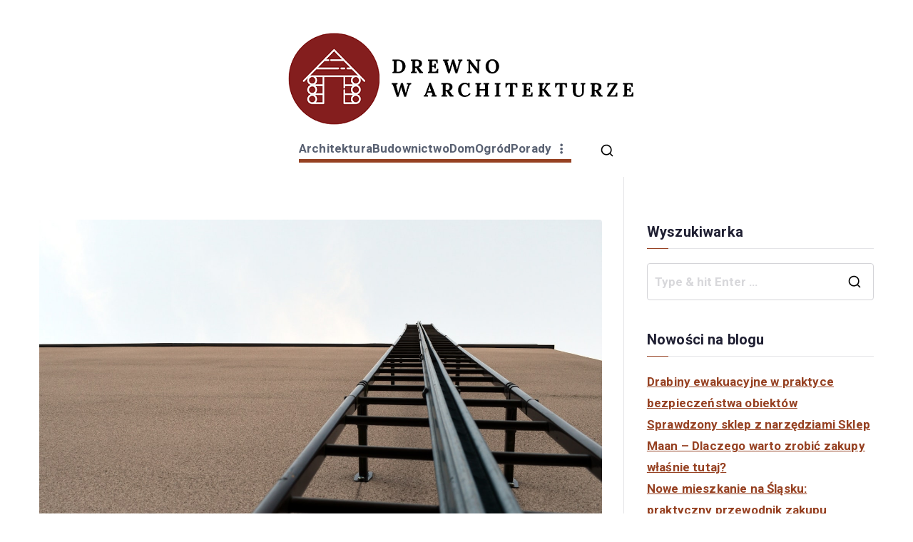

--- FILE ---
content_type: text/html; charset=UTF-8
request_url: https://drewnowarchitekturze.pl/
body_size: 20088
content:

<!doctype html>
		<html lang="pl-PL">
		
	<head>

				<meta charset="UTF-8">
		<meta name="viewport" content="width=device-width, initial-scale=1">
		<link rel="profile" href="http://gmpg.org/xfn/11">
		
		<meta name='robots' content='index, follow, max-image-preview:large, max-snippet:-1, max-video-preview:-1' />

	<!-- This site is optimized with the Yoast SEO plugin v26.6 - https://yoast.com/wordpress/plugins/seo/ -->
	<title>Blog budowlany | Drewno w Architekturze</title>
	<meta name="description" content="Blog budowlany" />
	<link rel="canonical" href="https://drewnowarchitekturze.pl/" />
	<link rel="next" href="https://drewnowarchitekturze.pl/page/2/" />
	<meta property="og:locale" content="pl_PL" />
	<meta property="og:type" content="website" />
	<meta property="og:title" content="Drewno w Architekturze" />
	<meta property="og:description" content="Blog budowlany" />
	<meta property="og:url" content="https://drewnowarchitekturze.pl/" />
	<meta property="og:site_name" content="Drewno w Architekturze" />
	<meta name="twitter:card" content="summary_large_image" />
	<script type="application/ld+json" class="yoast-schema-graph">{"@context":"https://schema.org","@graph":[{"@type":"CollectionPage","@id":"https://drewnowarchitekturze.pl/","url":"https://drewnowarchitekturze.pl/","name":"Blog budowlany | Drewno w Architekturze","isPartOf":{"@id":"https://drewnowarchitekturze.pl/#website"},"about":{"@id":"https://drewnowarchitekturze.pl/#organization"},"description":"Blog budowlany","breadcrumb":{"@id":"https://drewnowarchitekturze.pl/#breadcrumb"},"inLanguage":"pl-PL"},{"@type":"BreadcrumbList","@id":"https://drewnowarchitekturze.pl/#breadcrumb","itemListElement":[{"@type":"ListItem","position":1,"name":"Strona główna"}]},{"@type":"WebSite","@id":"https://drewnowarchitekturze.pl/#website","url":"https://drewnowarchitekturze.pl/","name":"Drewno w Architekturze","description":"Blog budowlany","publisher":{"@id":"https://drewnowarchitekturze.pl/#organization"},"potentialAction":[{"@type":"SearchAction","target":{"@type":"EntryPoint","urlTemplate":"https://drewnowarchitekturze.pl/?s={search_term_string}"},"query-input":{"@type":"PropertyValueSpecification","valueRequired":true,"valueName":"search_term_string"}}],"inLanguage":"pl-PL"},{"@type":"Organization","@id":"https://drewnowarchitekturze.pl/#organization","name":"Drewno w Architekturze","url":"https://drewnowarchitekturze.pl/","logo":{"@type":"ImageObject","inLanguage":"pl-PL","@id":"https://drewnowarchitekturze.pl/#/schema/logo/image/","url":"https://drewnowarchitekturze.pl/wp-content/uploads/2023/03/logo-drewnowarchitekturze.pl-1.png","contentUrl":"https://drewnowarchitekturze.pl/wp-content/uploads/2023/03/logo-drewnowarchitekturze.pl-1.png","width":520,"height":173,"caption":"Drewno w Architekturze"},"image":{"@id":"https://drewnowarchitekturze.pl/#/schema/logo/image/"}}]}</script>
	<!-- / Yoast SEO plugin. -->


<link rel='dns-prefetch' href='//www.googletagmanager.com' />
<link rel='dns-prefetch' href='//fonts.googleapis.com' />
<link rel="alternate" type="application/rss+xml" title="Drewno w Architekturze &raquo; Kanał z wpisami" href="https://drewnowarchitekturze.pl/feed/" />
<link rel="alternate" type="application/rss+xml" title="Drewno w Architekturze &raquo; Kanał z komentarzami" href="https://drewnowarchitekturze.pl/comments/feed/" />
<style id='wp-img-auto-sizes-contain-inline-css' type='text/css'>
img:is([sizes=auto i],[sizes^="auto," i]){contain-intrinsic-size:3000px 1500px}
/*# sourceURL=wp-img-auto-sizes-contain-inline-css */
</style>
<style id='wp-emoji-styles-inline-css' type='text/css'>

	img.wp-smiley, img.emoji {
		display: inline !important;
		border: none !important;
		box-shadow: none !important;
		height: 1em !important;
		width: 1em !important;
		margin: 0 0.07em !important;
		vertical-align: -0.1em !important;
		background: none !important;
		padding: 0 !important;
	}
/*# sourceURL=wp-emoji-styles-inline-css */
</style>
<style id='wp-block-library-inline-css' type='text/css'>
:root{--wp-block-synced-color:#7a00df;--wp-block-synced-color--rgb:122,0,223;--wp-bound-block-color:var(--wp-block-synced-color);--wp-editor-canvas-background:#ddd;--wp-admin-theme-color:#007cba;--wp-admin-theme-color--rgb:0,124,186;--wp-admin-theme-color-darker-10:#006ba1;--wp-admin-theme-color-darker-10--rgb:0,107,160.5;--wp-admin-theme-color-darker-20:#005a87;--wp-admin-theme-color-darker-20--rgb:0,90,135;--wp-admin-border-width-focus:2px}@media (min-resolution:192dpi){:root{--wp-admin-border-width-focus:1.5px}}.wp-element-button{cursor:pointer}:root .has-very-light-gray-background-color{background-color:#eee}:root .has-very-dark-gray-background-color{background-color:#313131}:root .has-very-light-gray-color{color:#eee}:root .has-very-dark-gray-color{color:#313131}:root .has-vivid-green-cyan-to-vivid-cyan-blue-gradient-background{background:linear-gradient(135deg,#00d084,#0693e3)}:root .has-purple-crush-gradient-background{background:linear-gradient(135deg,#34e2e4,#4721fb 50%,#ab1dfe)}:root .has-hazy-dawn-gradient-background{background:linear-gradient(135deg,#faaca8,#dad0ec)}:root .has-subdued-olive-gradient-background{background:linear-gradient(135deg,#fafae1,#67a671)}:root .has-atomic-cream-gradient-background{background:linear-gradient(135deg,#fdd79a,#004a59)}:root .has-nightshade-gradient-background{background:linear-gradient(135deg,#330968,#31cdcf)}:root .has-midnight-gradient-background{background:linear-gradient(135deg,#020381,#2874fc)}:root{--wp--preset--font-size--normal:16px;--wp--preset--font-size--huge:42px}.has-regular-font-size{font-size:1em}.has-larger-font-size{font-size:2.625em}.has-normal-font-size{font-size:var(--wp--preset--font-size--normal)}.has-huge-font-size{font-size:var(--wp--preset--font-size--huge)}:root .has-text-align-center{text-align:center}:root .has-text-align-left{text-align:left}:root .has-text-align-right{text-align:right}.has-fit-text{white-space:nowrap!important}#end-resizable-editor-section{display:none}.aligncenter{clear:both}.items-justified-left{justify-content:flex-start}.items-justified-center{justify-content:center}.items-justified-right{justify-content:flex-end}.items-justified-space-between{justify-content:space-between}.screen-reader-text{word-wrap:normal!important;border:0;clip-path:inset(50%);height:1px;margin:-1px;overflow:hidden;padding:0;position:absolute;width:1px}.screen-reader-text:focus{background-color:#ddd;clip-path:none;color:#444;display:block;font-size:1em;height:auto;left:5px;line-height:normal;padding:15px 23px 14px;text-decoration:none;top:5px;width:auto;z-index:100000}html :where(.has-border-color){border-style:solid}html :where([style*=border-top-color]){border-top-style:solid}html :where([style*=border-right-color]){border-right-style:solid}html :where([style*=border-bottom-color]){border-bottom-style:solid}html :where([style*=border-left-color]){border-left-style:solid}html :where([style*=border-width]){border-style:solid}html :where([style*=border-top-width]){border-top-style:solid}html :where([style*=border-right-width]){border-right-style:solid}html :where([style*=border-bottom-width]){border-bottom-style:solid}html :where([style*=border-left-width]){border-left-style:solid}html :where(img[class*=wp-image-]){height:auto;max-width:100%}:where(figure){margin:0 0 1em}html :where(.is-position-sticky){--wp-admin--admin-bar--position-offset:var(--wp-admin--admin-bar--height,0px)}@media screen and (max-width:600px){html :where(.is-position-sticky){--wp-admin--admin-bar--position-offset:0px}}

/*# sourceURL=wp-block-library-inline-css */
</style><style id='wp-block-paragraph-inline-css' type='text/css'>
.is-small-text{font-size:.875em}.is-regular-text{font-size:1em}.is-large-text{font-size:2.25em}.is-larger-text{font-size:3em}.has-drop-cap:not(:focus):first-letter{float:left;font-size:8.4em;font-style:normal;font-weight:100;line-height:.68;margin:.05em .1em 0 0;text-transform:uppercase}body.rtl .has-drop-cap:not(:focus):first-letter{float:none;margin-left:.1em}p.has-drop-cap.has-background{overflow:hidden}:root :where(p.has-background){padding:1.25em 2.375em}:where(p.has-text-color:not(.has-link-color)) a{color:inherit}p.has-text-align-left[style*="writing-mode:vertical-lr"],p.has-text-align-right[style*="writing-mode:vertical-rl"]{rotate:180deg}
/*# sourceURL=https://drewnowarchitekturze.pl/wp-content/plugins/gutenberg/build/styles/block-library/paragraph/style.css */
</style>
<style id='wp-block-heading-inline-css' type='text/css'>
h1:where(.wp-block-heading).has-background,h2:where(.wp-block-heading).has-background,h3:where(.wp-block-heading).has-background,h4:where(.wp-block-heading).has-background,h5:where(.wp-block-heading).has-background,h6:where(.wp-block-heading).has-background{padding:1.25em 2.375em}h1.has-text-align-left[style*=writing-mode]:where([style*=vertical-lr]),h1.has-text-align-right[style*=writing-mode]:where([style*=vertical-rl]),h2.has-text-align-left[style*=writing-mode]:where([style*=vertical-lr]),h2.has-text-align-right[style*=writing-mode]:where([style*=vertical-rl]),h3.has-text-align-left[style*=writing-mode]:where([style*=vertical-lr]),h3.has-text-align-right[style*=writing-mode]:where([style*=vertical-rl]),h4.has-text-align-left[style*=writing-mode]:where([style*=vertical-lr]),h4.has-text-align-right[style*=writing-mode]:where([style*=vertical-rl]),h5.has-text-align-left[style*=writing-mode]:where([style*=vertical-lr]),h5.has-text-align-right[style*=writing-mode]:where([style*=vertical-rl]),h6.has-text-align-left[style*=writing-mode]:where([style*=vertical-lr]),h6.has-text-align-right[style*=writing-mode]:where([style*=vertical-rl]){rotate:180deg}
/*# sourceURL=https://drewnowarchitekturze.pl/wp-content/plugins/gutenberg/build/styles/block-library/heading/style.css */
</style>
<style id='wp-block-image-inline-css' type='text/css'>
.wp-block-image>a,.wp-block-image>figure>a{display:inline-block}.wp-block-image img{box-sizing:border-box;height:auto;max-width:100%;vertical-align:bottom}@media not (prefers-reduced-motion){.wp-block-image img.hide{visibility:hidden}.wp-block-image img.show{animation:show-content-image .4s}}.wp-block-image[style*=border-radius] img,.wp-block-image[style*=border-radius]>a{border-radius:inherit}.wp-block-image.has-custom-border img{box-sizing:border-box}.wp-block-image.aligncenter{text-align:center}.wp-block-image.alignfull>a,.wp-block-image.alignwide>a{width:100%}.wp-block-image.alignfull img,.wp-block-image.alignwide img{height:auto;width:100%}.wp-block-image .aligncenter,.wp-block-image .alignleft,.wp-block-image .alignright,.wp-block-image.aligncenter,.wp-block-image.alignleft,.wp-block-image.alignright{display:table}.wp-block-image .aligncenter>figcaption,.wp-block-image .alignleft>figcaption,.wp-block-image .alignright>figcaption,.wp-block-image.aligncenter>figcaption,.wp-block-image.alignleft>figcaption,.wp-block-image.alignright>figcaption{caption-side:bottom;display:table-caption}.wp-block-image .alignleft{float:left;margin:.5em 1em .5em 0}.wp-block-image .alignright{float:right;margin:.5em 0 .5em 1em}.wp-block-image .aligncenter{margin-left:auto;margin-right:auto}.wp-block-image :where(figcaption){margin-bottom:1em;margin-top:.5em}.wp-block-image.is-style-circle-mask img{border-radius:9999px}@supports ((-webkit-mask-image:none) or (mask-image:none)) or (-webkit-mask-image:none){.wp-block-image.is-style-circle-mask img{border-radius:0;-webkit-mask-image:url('data:image/svg+xml;utf8,<svg viewBox="0 0 100 100" xmlns="http://www.w3.org/2000/svg"><circle cx="50" cy="50" r="50"/></svg>');mask-image:url('data:image/svg+xml;utf8,<svg viewBox="0 0 100 100" xmlns="http://www.w3.org/2000/svg"><circle cx="50" cy="50" r="50"/></svg>');mask-mode:alpha;-webkit-mask-position:center;mask-position:center;-webkit-mask-repeat:no-repeat;mask-repeat:no-repeat;-webkit-mask-size:contain;mask-size:contain}}:root :where(.wp-block-image.is-style-rounded img,.wp-block-image .is-style-rounded img){border-radius:9999px}.wp-block-image figure{margin:0}.wp-lightbox-container{display:flex;flex-direction:column;position:relative}.wp-lightbox-container img{cursor:zoom-in}.wp-lightbox-container img:hover+button{opacity:1}.wp-lightbox-container button{align-items:center;backdrop-filter:blur(16px) saturate(180%);background-color:#5a5a5a40;border:none;border-radius:4px;cursor:zoom-in;display:flex;height:20px;justify-content:center;opacity:0;padding:0;position:absolute;right:16px;text-align:center;top:16px;width:20px;z-index:100}@media not (prefers-reduced-motion){.wp-lightbox-container button{transition:opacity .2s ease}}.wp-lightbox-container button:focus-visible{outline:3px auto #5a5a5a40;outline:3px auto -webkit-focus-ring-color;outline-offset:3px}.wp-lightbox-container button:hover{cursor:pointer;opacity:1}.wp-lightbox-container button:focus{opacity:1}.wp-lightbox-container button:focus,.wp-lightbox-container button:hover,.wp-lightbox-container button:not(:hover):not(:active):not(.has-background){background-color:#5a5a5a40;border:none}.wp-lightbox-overlay{box-sizing:border-box;cursor:zoom-out;height:100vh;left:0;overflow:hidden;position:fixed;top:0;visibility:hidden;width:100%;z-index:100000}.wp-lightbox-overlay .close-button{align-items:center;cursor:pointer;display:flex;justify-content:center;min-height:40px;min-width:40px;padding:0;position:absolute;right:calc(env(safe-area-inset-right) + 16px);top:calc(env(safe-area-inset-top) + 16px);z-index:5000000}.wp-lightbox-overlay .close-button:focus,.wp-lightbox-overlay .close-button:hover,.wp-lightbox-overlay .close-button:not(:hover):not(:active):not(.has-background){background:none;border:none}.wp-lightbox-overlay .lightbox-image-container{height:var(--wp--lightbox-container-height);left:50%;overflow:hidden;position:absolute;top:50%;transform:translate(-50%,-50%);transform-origin:top left;width:var(--wp--lightbox-container-width);z-index:9999999999}.wp-lightbox-overlay .wp-block-image{align-items:center;box-sizing:border-box;display:flex;height:100%;justify-content:center;margin:0;position:relative;transform-origin:0 0;width:100%;z-index:3000000}.wp-lightbox-overlay .wp-block-image img{height:var(--wp--lightbox-image-height);min-height:var(--wp--lightbox-image-height);min-width:var(--wp--lightbox-image-width);width:var(--wp--lightbox-image-width)}.wp-lightbox-overlay .wp-block-image figcaption{display:none}.wp-lightbox-overlay button{background:none;border:none}.wp-lightbox-overlay .scrim{background-color:#fff;height:100%;opacity:.9;position:absolute;width:100%;z-index:2000000}.wp-lightbox-overlay.active{visibility:visible}@media not (prefers-reduced-motion){.wp-lightbox-overlay.active{animation:turn-on-visibility .25s both}.wp-lightbox-overlay.active img{animation:turn-on-visibility .35s both}.wp-lightbox-overlay.show-closing-animation:not(.active){animation:turn-off-visibility .35s both}.wp-lightbox-overlay.show-closing-animation:not(.active) img{animation:turn-off-visibility .25s both}.wp-lightbox-overlay.zoom.active{animation:none;opacity:1;visibility:visible}.wp-lightbox-overlay.zoom.active .lightbox-image-container{animation:lightbox-zoom-in .4s}.wp-lightbox-overlay.zoom.active .lightbox-image-container img{animation:none}.wp-lightbox-overlay.zoom.active .scrim{animation:turn-on-visibility .4s forwards}.wp-lightbox-overlay.zoom.show-closing-animation:not(.active){animation:none}.wp-lightbox-overlay.zoom.show-closing-animation:not(.active) .lightbox-image-container{animation:lightbox-zoom-out .4s}.wp-lightbox-overlay.zoom.show-closing-animation:not(.active) .lightbox-image-container img{animation:none}.wp-lightbox-overlay.zoom.show-closing-animation:not(.active) .scrim{animation:turn-off-visibility .4s forwards}}@keyframes show-content-image{0%{visibility:hidden}99%{visibility:hidden}to{visibility:visible}}@keyframes turn-on-visibility{0%{opacity:0}to{opacity:1}}@keyframes turn-off-visibility{0%{opacity:1;visibility:visible}99%{opacity:0;visibility:visible}to{opacity:0;visibility:hidden}}@keyframes lightbox-zoom-in{0%{transform:translate(calc((-100vw + var(--wp--lightbox-scrollbar-width))/2 + var(--wp--lightbox-initial-left-position)),calc(-50vh + var(--wp--lightbox-initial-top-position))) scale(var(--wp--lightbox-scale))}to{transform:translate(-50%,-50%) scale(1)}}@keyframes lightbox-zoom-out{0%{transform:translate(-50%,-50%) scale(1);visibility:visible}99%{visibility:visible}to{transform:translate(calc((-100vw + var(--wp--lightbox-scrollbar-width))/2 + var(--wp--lightbox-initial-left-position)),calc(-50vh + var(--wp--lightbox-initial-top-position))) scale(var(--wp--lightbox-scale));visibility:hidden}}
/*# sourceURL=https://drewnowarchitekturze.pl/wp-content/plugins/gutenberg/build/styles/block-library/image/style.css */
</style>
<style id='wp-block-image-theme-inline-css' type='text/css'>
:root :where(.wp-block-image figcaption){color:#555;font-size:13px;text-align:center}.is-dark-theme :root :where(.wp-block-image figcaption){color:#ffffffa6}.wp-block-image{margin:0 0 1em}
/*# sourceURL=https://drewnowarchitekturze.pl/wp-content/plugins/gutenberg/build/styles/block-library/image/theme.css */
</style>
<style id='wp-block-list-inline-css' type='text/css'>
ol,ul{box-sizing:border-box}:root :where(.wp-block-list.has-background){padding:1.25em 2.375em}
/*# sourceURL=https://drewnowarchitekturze.pl/wp-content/plugins/gutenberg/build/styles/block-library/list/style.css */
</style>
<style id='global-styles-inline-css' type='text/css'>
:root{--wp--preset--aspect-ratio--square: 1;--wp--preset--aspect-ratio--4-3: 4/3;--wp--preset--aspect-ratio--3-4: 3/4;--wp--preset--aspect-ratio--3-2: 3/2;--wp--preset--aspect-ratio--2-3: 2/3;--wp--preset--aspect-ratio--16-9: 16/9;--wp--preset--aspect-ratio--9-16: 9/16;--wp--preset--color--black: #000000;--wp--preset--color--cyan-bluish-gray: #abb8c3;--wp--preset--color--white: #ffffff;--wp--preset--color--pale-pink: #f78da7;--wp--preset--color--vivid-red: #cf2e2e;--wp--preset--color--luminous-vivid-orange: #ff6900;--wp--preset--color--luminous-vivid-amber: #fcb900;--wp--preset--color--light-green-cyan: #7bdcb5;--wp--preset--color--vivid-green-cyan: #00d084;--wp--preset--color--pale-cyan-blue: #8ed1fc;--wp--preset--color--vivid-cyan-blue: #0693e3;--wp--preset--color--vivid-purple: #9b51e0;--wp--preset--color--zakra-color-1: #027ABB;--wp--preset--color--zakra-color-2: #015EA0;--wp--preset--color--zakra-color-3: #FFFFFF;--wp--preset--color--zakra-color-4: #F6FEFC;--wp--preset--color--zakra-color-5: #181818;--wp--preset--color--zakra-color-6: #1F1F32;--wp--preset--color--zakra-color-7: #3F3F46;--wp--preset--color--zakra-color-8: #FFFFFF;--wp--preset--color--zakra-color-9: #E4E4E7;--wp--preset--gradient--vivid-cyan-blue-to-vivid-purple: linear-gradient(135deg,rgb(6,147,227) 0%,rgb(155,81,224) 100%);--wp--preset--gradient--light-green-cyan-to-vivid-green-cyan: linear-gradient(135deg,rgb(122,220,180) 0%,rgb(0,208,130) 100%);--wp--preset--gradient--luminous-vivid-amber-to-luminous-vivid-orange: linear-gradient(135deg,rgb(252,185,0) 0%,rgb(255,105,0) 100%);--wp--preset--gradient--luminous-vivid-orange-to-vivid-red: linear-gradient(135deg,rgb(255,105,0) 0%,rgb(207,46,46) 100%);--wp--preset--gradient--very-light-gray-to-cyan-bluish-gray: linear-gradient(135deg,rgb(238,238,238) 0%,rgb(169,184,195) 100%);--wp--preset--gradient--cool-to-warm-spectrum: linear-gradient(135deg,rgb(74,234,220) 0%,rgb(151,120,209) 20%,rgb(207,42,186) 40%,rgb(238,44,130) 60%,rgb(251,105,98) 80%,rgb(254,248,76) 100%);--wp--preset--gradient--blush-light-purple: linear-gradient(135deg,rgb(255,206,236) 0%,rgb(152,150,240) 100%);--wp--preset--gradient--blush-bordeaux: linear-gradient(135deg,rgb(254,205,165) 0%,rgb(254,45,45) 50%,rgb(107,0,62) 100%);--wp--preset--gradient--luminous-dusk: linear-gradient(135deg,rgb(255,203,112) 0%,rgb(199,81,192) 50%,rgb(65,88,208) 100%);--wp--preset--gradient--pale-ocean: linear-gradient(135deg,rgb(255,245,203) 0%,rgb(182,227,212) 50%,rgb(51,167,181) 100%);--wp--preset--gradient--electric-grass: linear-gradient(135deg,rgb(202,248,128) 0%,rgb(113,206,126) 100%);--wp--preset--gradient--midnight: linear-gradient(135deg,rgb(2,3,129) 0%,rgb(40,116,252) 100%);--wp--preset--font-size--small: 13px;--wp--preset--font-size--medium: 20px;--wp--preset--font-size--large: 36px;--wp--preset--font-size--x-large: 42px;--wp--preset--spacing--20: 0.44rem;--wp--preset--spacing--30: 0.67rem;--wp--preset--spacing--40: 1rem;--wp--preset--spacing--50: 1.5rem;--wp--preset--spacing--60: 2.25rem;--wp--preset--spacing--70: 3.38rem;--wp--preset--spacing--80: 5.06rem;--wp--preset--shadow--natural: 6px 6px 9px rgba(0, 0, 0, 0.2);--wp--preset--shadow--deep: 12px 12px 50px rgba(0, 0, 0, 0.4);--wp--preset--shadow--sharp: 6px 6px 0px rgba(0, 0, 0, 0.2);--wp--preset--shadow--outlined: 6px 6px 0px -3px rgb(255, 255, 255), 6px 6px rgb(0, 0, 0);--wp--preset--shadow--crisp: 6px 6px 0px rgb(0, 0, 0);}:root { --wp--style--global--content-size: 760px;--wp--style--global--wide-size: 1160px; }:where(body) { margin: 0; }.wp-site-blocks > .alignleft { float: left; margin-right: 2em; }.wp-site-blocks > .alignright { float: right; margin-left: 2em; }.wp-site-blocks > .aligncenter { justify-content: center; margin-left: auto; margin-right: auto; }:where(.wp-site-blocks) > * { margin-block-start: 24px; margin-block-end: 0; }:where(.wp-site-blocks) > :first-child { margin-block-start: 0; }:where(.wp-site-blocks) > :last-child { margin-block-end: 0; }:root { --wp--style--block-gap: 24px; }:root :where(.is-layout-flow) > :first-child{margin-block-start: 0;}:root :where(.is-layout-flow) > :last-child{margin-block-end: 0;}:root :where(.is-layout-flow) > *{margin-block-start: 24px;margin-block-end: 0;}:root :where(.is-layout-constrained) > :first-child{margin-block-start: 0;}:root :where(.is-layout-constrained) > :last-child{margin-block-end: 0;}:root :where(.is-layout-constrained) > *{margin-block-start: 24px;margin-block-end: 0;}:root :where(.is-layout-flex){gap: 24px;}:root :where(.is-layout-grid){gap: 24px;}.is-layout-flow > .alignleft{float: left;margin-inline-start: 0;margin-inline-end: 2em;}.is-layout-flow > .alignright{float: right;margin-inline-start: 2em;margin-inline-end: 0;}.is-layout-flow > .aligncenter{margin-left: auto !important;margin-right: auto !important;}.is-layout-constrained > .alignleft{float: left;margin-inline-start: 0;margin-inline-end: 2em;}.is-layout-constrained > .alignright{float: right;margin-inline-start: 2em;margin-inline-end: 0;}.is-layout-constrained > .aligncenter{margin-left: auto !important;margin-right: auto !important;}.is-layout-constrained > :where(:not(.alignleft):not(.alignright):not(.alignfull)){max-width: var(--wp--style--global--content-size);margin-left: auto !important;margin-right: auto !important;}.is-layout-constrained > .alignwide{max-width: var(--wp--style--global--wide-size);}body .is-layout-flex{display: flex;}.is-layout-flex{flex-wrap: wrap;align-items: center;}.is-layout-flex > :is(*, div){margin: 0;}body .is-layout-grid{display: grid;}.is-layout-grid > :is(*, div){margin: 0;}body{padding-top: 0px;padding-right: 0px;padding-bottom: 0px;padding-left: 0px;}a:where(:not(.wp-element-button)){text-decoration: underline;}:root :where(.wp-element-button, .wp-block-button__link){background-color: #32373c;border-width: 0;color: #fff;font-family: inherit;font-size: inherit;font-style: inherit;font-weight: inherit;letter-spacing: inherit;line-height: inherit;padding-top: calc(0.667em + 2px);padding-right: calc(1.333em + 2px);padding-bottom: calc(0.667em + 2px);padding-left: calc(1.333em + 2px);text-decoration: none;text-transform: inherit;}.has-black-color{color: var(--wp--preset--color--black) !important;}.has-cyan-bluish-gray-color{color: var(--wp--preset--color--cyan-bluish-gray) !important;}.has-white-color{color: var(--wp--preset--color--white) !important;}.has-pale-pink-color{color: var(--wp--preset--color--pale-pink) !important;}.has-vivid-red-color{color: var(--wp--preset--color--vivid-red) !important;}.has-luminous-vivid-orange-color{color: var(--wp--preset--color--luminous-vivid-orange) !important;}.has-luminous-vivid-amber-color{color: var(--wp--preset--color--luminous-vivid-amber) !important;}.has-light-green-cyan-color{color: var(--wp--preset--color--light-green-cyan) !important;}.has-vivid-green-cyan-color{color: var(--wp--preset--color--vivid-green-cyan) !important;}.has-pale-cyan-blue-color{color: var(--wp--preset--color--pale-cyan-blue) !important;}.has-vivid-cyan-blue-color{color: var(--wp--preset--color--vivid-cyan-blue) !important;}.has-vivid-purple-color{color: var(--wp--preset--color--vivid-purple) !important;}.has-zakra-color-1-color{color: var(--wp--preset--color--zakra-color-1) !important;}.has-zakra-color-2-color{color: var(--wp--preset--color--zakra-color-2) !important;}.has-zakra-color-3-color{color: var(--wp--preset--color--zakra-color-3) !important;}.has-zakra-color-4-color{color: var(--wp--preset--color--zakra-color-4) !important;}.has-zakra-color-5-color{color: var(--wp--preset--color--zakra-color-5) !important;}.has-zakra-color-6-color{color: var(--wp--preset--color--zakra-color-6) !important;}.has-zakra-color-7-color{color: var(--wp--preset--color--zakra-color-7) !important;}.has-zakra-color-8-color{color: var(--wp--preset--color--zakra-color-8) !important;}.has-zakra-color-9-color{color: var(--wp--preset--color--zakra-color-9) !important;}.has-black-background-color{background-color: var(--wp--preset--color--black) !important;}.has-cyan-bluish-gray-background-color{background-color: var(--wp--preset--color--cyan-bluish-gray) !important;}.has-white-background-color{background-color: var(--wp--preset--color--white) !important;}.has-pale-pink-background-color{background-color: var(--wp--preset--color--pale-pink) !important;}.has-vivid-red-background-color{background-color: var(--wp--preset--color--vivid-red) !important;}.has-luminous-vivid-orange-background-color{background-color: var(--wp--preset--color--luminous-vivid-orange) !important;}.has-luminous-vivid-amber-background-color{background-color: var(--wp--preset--color--luminous-vivid-amber) !important;}.has-light-green-cyan-background-color{background-color: var(--wp--preset--color--light-green-cyan) !important;}.has-vivid-green-cyan-background-color{background-color: var(--wp--preset--color--vivid-green-cyan) !important;}.has-pale-cyan-blue-background-color{background-color: var(--wp--preset--color--pale-cyan-blue) !important;}.has-vivid-cyan-blue-background-color{background-color: var(--wp--preset--color--vivid-cyan-blue) !important;}.has-vivid-purple-background-color{background-color: var(--wp--preset--color--vivid-purple) !important;}.has-zakra-color-1-background-color{background-color: var(--wp--preset--color--zakra-color-1) !important;}.has-zakra-color-2-background-color{background-color: var(--wp--preset--color--zakra-color-2) !important;}.has-zakra-color-3-background-color{background-color: var(--wp--preset--color--zakra-color-3) !important;}.has-zakra-color-4-background-color{background-color: var(--wp--preset--color--zakra-color-4) !important;}.has-zakra-color-5-background-color{background-color: var(--wp--preset--color--zakra-color-5) !important;}.has-zakra-color-6-background-color{background-color: var(--wp--preset--color--zakra-color-6) !important;}.has-zakra-color-7-background-color{background-color: var(--wp--preset--color--zakra-color-7) !important;}.has-zakra-color-8-background-color{background-color: var(--wp--preset--color--zakra-color-8) !important;}.has-zakra-color-9-background-color{background-color: var(--wp--preset--color--zakra-color-9) !important;}.has-black-border-color{border-color: var(--wp--preset--color--black) !important;}.has-cyan-bluish-gray-border-color{border-color: var(--wp--preset--color--cyan-bluish-gray) !important;}.has-white-border-color{border-color: var(--wp--preset--color--white) !important;}.has-pale-pink-border-color{border-color: var(--wp--preset--color--pale-pink) !important;}.has-vivid-red-border-color{border-color: var(--wp--preset--color--vivid-red) !important;}.has-luminous-vivid-orange-border-color{border-color: var(--wp--preset--color--luminous-vivid-orange) !important;}.has-luminous-vivid-amber-border-color{border-color: var(--wp--preset--color--luminous-vivid-amber) !important;}.has-light-green-cyan-border-color{border-color: var(--wp--preset--color--light-green-cyan) !important;}.has-vivid-green-cyan-border-color{border-color: var(--wp--preset--color--vivid-green-cyan) !important;}.has-pale-cyan-blue-border-color{border-color: var(--wp--preset--color--pale-cyan-blue) !important;}.has-vivid-cyan-blue-border-color{border-color: var(--wp--preset--color--vivid-cyan-blue) !important;}.has-vivid-purple-border-color{border-color: var(--wp--preset--color--vivid-purple) !important;}.has-zakra-color-1-border-color{border-color: var(--wp--preset--color--zakra-color-1) !important;}.has-zakra-color-2-border-color{border-color: var(--wp--preset--color--zakra-color-2) !important;}.has-zakra-color-3-border-color{border-color: var(--wp--preset--color--zakra-color-3) !important;}.has-zakra-color-4-border-color{border-color: var(--wp--preset--color--zakra-color-4) !important;}.has-zakra-color-5-border-color{border-color: var(--wp--preset--color--zakra-color-5) !important;}.has-zakra-color-6-border-color{border-color: var(--wp--preset--color--zakra-color-6) !important;}.has-zakra-color-7-border-color{border-color: var(--wp--preset--color--zakra-color-7) !important;}.has-zakra-color-8-border-color{border-color: var(--wp--preset--color--zakra-color-8) !important;}.has-zakra-color-9-border-color{border-color: var(--wp--preset--color--zakra-color-9) !important;}.has-vivid-cyan-blue-to-vivid-purple-gradient-background{background: var(--wp--preset--gradient--vivid-cyan-blue-to-vivid-purple) !important;}.has-light-green-cyan-to-vivid-green-cyan-gradient-background{background: var(--wp--preset--gradient--light-green-cyan-to-vivid-green-cyan) !important;}.has-luminous-vivid-amber-to-luminous-vivid-orange-gradient-background{background: var(--wp--preset--gradient--luminous-vivid-amber-to-luminous-vivid-orange) !important;}.has-luminous-vivid-orange-to-vivid-red-gradient-background{background: var(--wp--preset--gradient--luminous-vivid-orange-to-vivid-red) !important;}.has-very-light-gray-to-cyan-bluish-gray-gradient-background{background: var(--wp--preset--gradient--very-light-gray-to-cyan-bluish-gray) !important;}.has-cool-to-warm-spectrum-gradient-background{background: var(--wp--preset--gradient--cool-to-warm-spectrum) !important;}.has-blush-light-purple-gradient-background{background: var(--wp--preset--gradient--blush-light-purple) !important;}.has-blush-bordeaux-gradient-background{background: var(--wp--preset--gradient--blush-bordeaux) !important;}.has-luminous-dusk-gradient-background{background: var(--wp--preset--gradient--luminous-dusk) !important;}.has-pale-ocean-gradient-background{background: var(--wp--preset--gradient--pale-ocean) !important;}.has-electric-grass-gradient-background{background: var(--wp--preset--gradient--electric-grass) !important;}.has-midnight-gradient-background{background: var(--wp--preset--gradient--midnight) !important;}.has-small-font-size{font-size: var(--wp--preset--font-size--small) !important;}.has-medium-font-size{font-size: var(--wp--preset--font-size--medium) !important;}.has-large-font-size{font-size: var(--wp--preset--font-size--large) !important;}.has-x-large-font-size{font-size: var(--wp--preset--font-size--x-large) !important;}
/*# sourceURL=global-styles-inline-css */
</style>

<link rel='stylesheet' id='widgetopts-styles-css' href='https://drewnowarchitekturze.pl/wp-content/plugins/widget-options/assets/css/widget-options.css?ver=4.1.3' type='text/css' media='all' />
<link rel='stylesheet' id='font-awesome-all-css' href='https://drewnowarchitekturze.pl/wp-content/themes/zakra/inc/customizer/customind/assets/fontawesome/v6/css/all.min.css?ver=6.2.4' type='text/css' media='all' />
<link rel='stylesheet' id='zakra_google_fonts-css' href='https://fonts.googleapis.com/css?family=Roboto%3A700&#038;ver=4.2.0' type='text/css' media='all' />
<link rel='stylesheet' id='zakra-style-css' href='https://drewnowarchitekturze.pl/wp-content/themes/zakra/style.css?ver=4.2.0' type='text/css' media='all' />
<style id='zakra-style-inline-css' type='text/css'>
.zak-header-builder .zak-header-top-row{background-color:#18181B;}.zak-header-builder .zak-main-nav{border-bottom-color:#e9ecef;}.zak-header-builder .zak-secondary-nav{border-bottom-color:#e9ecef;}.zak-header-builder .zak-tertiary-menu{border-bottom-color:#e9ecef;}.zak-header-builder .zak-header-buttons .zak-header-button .zak-button{background-color:#027abb;}.zak-footer-builder .zak-footer-bottom-row{background-color:#18181B;}.zak-footer-builder .zak-footer-bottom-row{border-color:#3F3F46;}.zak-footer-builder .zak-footer-bottom-row{color:#fafafa;}.zak-header-builder, .zak-header-sticky-wrapper .sticky-header{border-color:#E4E4E7;}.zak-footer-builder .zak-footer-main-row ul li{border-bottom-color:#e9ecef;}:root{--top-grid-columns: 4;
			--main-grid-columns: 4;
			--bottom-grid-columns: 1;
			} .zak-footer-builder .zak-bottom-row{justify-items: center;} .zak-footer-builder .zak-footer-bottom-row .zak-footer-col{flex-direction: column;}.zak-footer-builder .zak-footer-main-row .zak-footer-col{flex-direction: column;}.zak-footer-builder .zak-footer-top-row .zak-footer-col{flex-direction: column;}.zak-footer-builder .zak-copyright{text-align: center;}.zak-footer-builder .zak-footer-nav{display: flex; justify-content: center;}.zak-footer-builder .zak-footer-nav-2{display: flex; justify-content: center;}.zak-footer-builder .zak-html-1{text-align: center;}.zak-footer-builder .zak-html-2{text-align: center;}.zak-footer-builder .footer-social-icons{text-align: ;}.zak-footer-builder .widget-footer-sidebar-1{text-align: ;}.zak-footer-builder .widget-footer-sidebar-2{text-align: ;}.zak-footer-builder .widget-footer-sidebar-3{text-align: ;}.zak-footer-builder .widget-footer-sidebar-4{text-align: ;}.zak-footer-builder .widget-footer-bar-col-1-sidebar{text-align: ;}.zak-footer-builder .widget-footer-bar-col-2-sidebar{text-align: ;} :root{--zakra-color-1: #027ABB;--zakra-color-2: #015EA0;--zakra-color-3: #FFFFFF;--zakra-color-4: #F6FEFC;--zakra-color-5: #181818;--zakra-color-6: #1F1F32;--zakra-color-7: #3F3F46;--zakra-color-8: #FFFFFF;--zakra-color-9: #E4E4E7;}@media screen and (min-width: 768px) {.zak-primary{width:70%;}}a:hover, a:focus,
				.zak-primary-nav ul li:hover > a,
				.zak-primary-nav ul .current_page_item > a,
				.zak-entry-summary a,
				.zak-entry-meta a, .zak-post-content .zak-entry-footer a:hover,
				.pagebuilder-content a, .zak-style-2 .zak-entry-meta span,
				.zak-style-2 .zak-entry-meta a,
				.entry-title:hover a,
				.zak-breadcrumbs .trail-items a,
				.breadcrumbs .trail-items a,
				.entry-content a,
				.edit-link a,
				.zak-footer-bar a:hover,
				.widget li a,
				#comments .comment-content a,
				#comments .reply,
				button:hover,
				.zak-button:hover,
				.zak-entry-footer .edit-link a,
				.zak-header-action .yith-wcwl-items-count .yith-wcwl-icon span,
				.pagebuilder-content a, .zak-entry-footer a,
				.zak-header-buttons .zak-header-button--2 .zak-button,
				.zak-header-buttons .zak-header-button .zak-button:hover,
				.woocommerce-cart .coupon button.button{color:rgb(150,65,34);}.zak-post-content .entry-button:hover .zak-icon,
				.zak-error-404 .zak-button:hover svg,
				.zak-style-2 .zak-entry-meta span .zak-icon,
				.entry-button .zak-icon{fill:rgb(150,65,34);}blockquote, .wp-block-quote,
				button, input[type="button"],
				input[type="reset"],
				input[type="submit"],
				.wp-block-button .wp-block-button__link,
				blockquote.has-text-align-right, .wp-block-quote.has-text-align-right,
				button:hover,
				.wp-block-button .wp-block-button__link:hover,
				.zak-button:hover,
				.zak-header-buttons .zak-header-button .zak-button,
				.zak-header-buttons .zak-header-button.zak-header-button--2 .zak-button,
				.zak-header-buttons .zak-header-button .zak-button:hover,
				.woocommerce-cart .coupon button.button,
				.woocommerce-cart .actions > button.button{border-color:rgb(150,65,34);}.zak-primary-nav.zak-layout-1-style-2 > ul > li.current_page_item > a::before,
				.zak-primary-nav.zak-layout-1-style-2 > ul a:hover::before,
				.zak-primary-nav.zak-layout-1-style-2 > ul > li.current-menu-item > a::before,
				.zak-primary-nav.zak-layout-1-style-3 > ul > li.current_page_item > a::before,
				.zak-primary-nav.zak-layout-1-style-3 > ul > li.current-menu-item > a::before,
				.zak-primary-nav.zak-layout-1-style-4 > ul > li.current_page_item > a::before,
				.zak-primary-nav.zak-layout-1-style-4 > ul > li.current-menu-item > a::before,
				.zak-scroll-to-top:hover, button, input[type="button"], input[type="reset"],
				input[type="submit"], .zak-header-buttons .zak-header-button--1 .zak-button,
				.wp-block-button .wp-block-button__link,
				.zak-menu-item-cart .cart-page-link .count,
				.widget .wp-block-heading::before,
				#comments .comments-title::before,
				#comments .comment-reply-title::before,
				.widget .widget-title::before,
				.zak-footer-builder .zak-footer-main-row .widget .wp-block-heading::before,
				.zak-footer-builder .zak-footer-top-row .widget .wp-block-heading::before,
				.zak-footer-builder .zak-footer-bottom-row .widget .wp-block-heading::before,
				.zak-footer-builder .zak-footer-main-row .widget .widget-title::before,
				.zak-footer-builder .zak-footer-top-row .widget .widget-title::before,
				.zak-footer-builder .zak-footer-bottom-row .widget .widget-title::before,
				.woocommerce-cart .actions .coupon button.button:hover,
				.woocommerce-cart .actions > button.button,
				.woocommerce-cart .actions > button.button:hover{background-color:rgb(150,65,34);}button, input[type="button"],
				input[type="reset"],
				input[type="submit"],
				.wp-block-button .wp-block-button__link,
				.zak-button{border-color:rgb(150,65,34);background-color:rgb(150,65,34);}body, .woocommerce-ordering select{color:#596172;}.zak-header, .zak-post, .zak-secondary, .zak-footer-bar, .zak-primary-nav .sub-menu, .zak-primary-nav .sub-menu li, .posts-navigation, #comments, .post-navigation, blockquote, .wp-block-quote, .zak-posts .zak-post, .zak-content-area--boxed .widget{border-color:#E4E4E7;}hr .zak-container--separate, {background-color:#E4E4E7;}.entry-content a{color:rgb(150,65,34);}.zak-entry-footer a:hover,
				.entry-button:hover,
				.zak-entry-footer a:hover,
				.entry-content a:hover,
				.pagebuilder-content a:hover, .pagebuilder-content a:hover{color:rgb(150,54,19);}.entry-button:hover .zak-icon{fill:rgb(150,54,19);}.zak-content{background-size:contain;}body{font-family:default;font-weight:400;font-size:17px;line-height:1.8;}h1, h2, h3, h4, h5, h6{font-family:Roboto;font-weight:700;line-height:1.3;}h1{font-family:Roboto;font-weight:700;font-size:3.6rem;line-height:1.3;}h2{font-family:default;font-weight:500;font-size:3.24rem;line-height:1.3;}h3{font-family:Roboto;font-weight:700;font-size:2.8944rem;line-height:1;}h4{font-family:default;font-weight:500;font-size:2.52rem;line-height:1.3;}h5{font-family:default;font-weight:500;font-size:1.89072rem;line-height:1.3;}h6{font-family:default;font-weight:500;font-size:1.62rem;line-height:1.3;}button, input[type="button"], input[type="reset"], input[type="submit"], #infinite-handle span, .wp-block-button .wp-block-button__link{color:#ffffff;}button, input[type="button"], input[type="reset"], input[type="submit"], #infinite-handle span, .wp-block-button .wp-block-button__link{background-color:#027abb;}.site-title{color:#blank;}.zak-header .zak-top-bar{background-color:#ffffff;background-size:contain;}.zak-header .zak-main-header{background-color:#ffffff;background-size:contain;}.zak-header{border-bottom-width:0px;} .zak-header-sticky-wrapper .sticky-header{border-bottom-width:0px;}.zak-header-buttons .zak-header-button.zak-header-button--1 .zak-button{background-color:#027abb;}.zak-header .main-navigation{border-bottom-width:5px;}.zak-header .main-navigation{border-bottom-color:rgb(150,65,34);}.has-page-header .zak-page-header{padding-top:40px;padding-right:0px;padding-bottom:40px;padding-left:0px;}.zak-page-header, .zak-container--separate .zak-page-header{background-color:#f7f8fa;background-position:center center;background-size:contain;}.zak-page-header .breadcrumb-trail ul li a:hover {color:#027abb;}.zak-page-header .zak-page-title, .zakra-single-article .zak-entry-header .entry-title{font-family:default;font-weight:500;font-size:36px;line-height:1.3;}.zak-footer-cols{background-color:rgb(150,65,34);}.zak-footer .zak-footer-cols, .zak-footer .zak-footer-cols p{color:#D4D4D8;}.zak-footer-cols{border-top-color:#e9ecef;}.zak-footer-cols ul li{border-bottom-color:#e9ecef;}.zak-footer-bar{background-color:rgba(150,65,34,0.33);}.zak-footer-bar{color:#fafafa;}.zak-footer-bar{border-top-color:#3f3f46;}.zak-scroll-to-top:hover{background-color:#1e7ba6;}:root {--e-global-color-zakracolor1: #027ABB;--e-global-color-zakracolor2: #015EA0;--e-global-color-zakracolor3: #FFFFFF;--e-global-color-zakracolor4: #F6FEFC;--e-global-color-zakracolor5: #181818;--e-global-color-zakracolor6: #1F1F32;--e-global-color-zakracolor7: #3F3F46;--e-global-color-zakracolor8: #FFFFFF;--e-global-color-zakracolor9: #E4E4E7;}
/*# sourceURL=zakra-style-inline-css */
</style>

<!-- Fragment znacznika Google (gtag.js) dodany przez Site Kit -->
<!-- Fragment Google Analytics dodany przez Site Kit -->
<script type="text/javascript" src="https://www.googletagmanager.com/gtag/js?id=G-KNM26NER06" id="google_gtagjs-js" async></script>
<script type="text/javascript" id="google_gtagjs-js-after">
/* <![CDATA[ */
window.dataLayer = window.dataLayer || [];function gtag(){dataLayer.push(arguments);}
gtag("set","linker",{"domains":["drewnowarchitekturze.pl"]});
gtag("js", new Date());
gtag("set", "developer_id.dZTNiMT", true);
gtag("config", "G-KNM26NER06");
//# sourceURL=google_gtagjs-js-after
/* ]]> */
</script>
<link rel="https://api.w.org/" href="https://drewnowarchitekturze.pl/wp-json/" /><link rel="EditURI" type="application/rsd+xml" title="RSD" href="https://drewnowarchitekturze.pl/xmlrpc.php?rsd" />
<meta name="generator" content="WordPress 6.9" />
<meta name="generator" content="Site Kit by Google 1.167.0" />
		<style type="text/css">
			            .site-title {
                position: absolute;
                clip: rect(1px, 1px, 1px, 1px);
            }

			
			            .site-description {
                position: absolute;
                clip: rect(1px, 1px, 1px, 1px);
            }

					</style>

		<link rel="icon" href="https://drewnowarchitekturze.pl/wp-content/uploads/2023/03/sygnet-drewnowarchitekturze.pl_-150x150.png" sizes="32x32" />
<link rel="icon" href="https://drewnowarchitekturze.pl/wp-content/uploads/2023/03/sygnet-drewnowarchitekturze.pl_-300x300.png" sizes="192x192" />
<link rel="apple-touch-icon" href="https://drewnowarchitekturze.pl/wp-content/uploads/2023/03/sygnet-drewnowarchitekturze.pl_-300x300.png" />
<meta name="msapplication-TileImage" content="https://drewnowarchitekturze.pl/wp-content/uploads/2023/03/sygnet-drewnowarchitekturze.pl_-300x300.png" />
		<style type="text/css" id="wp-custom-css">
			.stretched-heading{
	width:1349px;
	margin-left: -94.5px;
	padding:40px 0 40px 0 !important;
}
.wp-block-columns {
	margin-top:100px;
}
.social-icons .icon {
	background-color: black;
	margin-right:10px;
	padding:1.1em;
	font-size: 14px;
}
.team-social-icons .icon {
	background-color: black;
	padding:0.7em;
	font-size:15px;
	margin-right:15px;
}
.icon i {
	width: 1em;
  height: 1em; 
	color:white;
	text-align:center;
	line-height:1;
}
.team-column {
	box-shadow:0 0 15px 0 rgba(0, 0, 0, 0.1);
	padding:40px; ;
}
.about-us-column {
	margin-top:30px;
}	
.about-us-desc {
	padding-bottom:100px;
}		</style>
		
	</head>

<body class="home blog wp-custom-logo wp-theme-zakra hfeed zak-site-layout--contained zak-site-layout--right zak-container--wide zak-content-area--bordered">


		<div id="page" class="zak-site">
				<a class="skip-link screen-reader-text" href="#zak-content">Przejdź do treści</a>
		
		<header id="zak-masthead" class="zak-header zak-layout-1 zak-layout-1-style-2">
		
			
					<div class="zak-main-header">
			<div class="zak-container">
				<div class="zak-row">
		
	<div class="zak-header-col zak-header-col--1">

		
<div class="site-branding">
	<a href="https://drewnowarchitekturze.pl/" class="custom-logo-link" rel="home" aria-current="page"><img width="520" height="173" src="https://drewnowarchitekturze.pl/wp-content/uploads/2023/03/logo-drewnowarchitekturze.pl-1.png" class="custom-logo" alt="Drewno w Architekturze" decoding="async" fetchpriority="high" srcset="https://drewnowarchitekturze.pl/wp-content/uploads/2023/03/logo-drewnowarchitekturze.pl-1.png 520w, https://drewnowarchitekturze.pl/wp-content/uploads/2023/03/logo-drewnowarchitekturze.pl-1-300x100.png 300w" sizes="(max-width: 520px) 100vw, 520px" /></a>	<div class="site-info-wrap">
		
		<h1 class="site-title ">
		<a href="https://drewnowarchitekturze.pl/" rel="home">Drewno w Architekturze</a>
	</h1>


				<p class="site-description ">Blog budowlany</p>
		</div>
</div><!-- .site-branding -->

	</div> <!-- /.zak-header__block--one -->

	<div class="zak-header-col zak-header-col--2">

					
<nav id="zak-primary-nav" class="zak-main-nav main-navigation zak-primary-nav zak-layout-1 zak-layout-1-style-1 zak-extra-menus">
	<ul id="zak-primary-menu" class="zak-primary-menu"><li id="menu-item-292" class="menu-item menu-item-type-taxonomy menu-item-object-category menu-item-292"><a href="https://drewnowarchitekturze.pl/architektura/">Architektura</a></li>
<li id="menu-item-293" class="menu-item menu-item-type-taxonomy menu-item-object-category menu-item-293"><a href="https://drewnowarchitekturze.pl/budownictwo/">Budownictwo</a></li>
<li id="menu-item-294" class="menu-item menu-item-type-taxonomy menu-item-object-category menu-item-294"><a href="https://drewnowarchitekturze.pl/dom/">Dom</a></li>
<li id="menu-item-295" class="menu-item menu-item-type-taxonomy menu-item-object-category menu-item-295"><a href="https://drewnowarchitekturze.pl/ogrod/">Ogród</a></li>
<li id="menu-item-296" class="menu-item menu-item-type-taxonomy menu-item-object-category menu-item-296"><a href="https://drewnowarchitekturze.pl/porady/">Porady</a></li>
<li class="menu-item menu-item-has-children zak-menu-extras-wrap"><span class="submenu-expand"><i class="fa fa-ellipsis-v"></i></span><ul class="sub-menu" id="zak-menu-extras"></ul></li></ul></nav><!-- #zak-primary-nav -->


	<div class="zak-header-actions zak-header-actions--desktop">

		<div class="zak-header-action zak-header-search">
	<a href="#" class="zak-header-search__toggle">
			<svg class="zak-icon zakra-icon--magnifying-glass" xmlns="http://www.w3.org/2000/svg" viewBox="0 0 24 24"><path d="M21 22c-.3 0-.5-.1-.7-.3L16.6 18c-1.5 1.2-3.5 2-5.6 2-5 0-9-4-9-9s4-9 9-9 9 4 9 9c0 2.1-.7 4.1-2 5.6l3.7 3.7c.4.4.4 1 0 1.4-.2.2-.4.3-.7.3zM11 4c-3.9 0-7 3.1-7 7s3.1 7 7 7c1.9 0 3.6-.8 4.9-2 0 0 0-.1.1-.1s0 0 .1-.1c1.2-1.3 2-3 2-4.9C18 7.1 14.9 4 11 4z" /></svg>	</a>
			
<div class="zak-search-container">
<form role="search" method="get" class="zak-search-form" action="https://drewnowarchitekturze.pl/">
	<label class="zak-search-field-label">
		<div class="zak-icon--search">

			<svg class="zak-icon zakra-icon--magnifying-glass" xmlns="http://www.w3.org/2000/svg" viewBox="0 0 24 24"><path d="M21 22c-.3 0-.5-.1-.7-.3L16.6 18c-1.5 1.2-3.5 2-5.6 2-5 0-9-4-9-9s4-9 9-9 9 4 9 9c0 2.1-.7 4.1-2 5.6l3.7 3.7c.4.4.4 1 0 1.4-.2.2-.4.3-.7.3zM11 4c-3.9 0-7 3.1-7 7s3.1 7 7 7c1.9 0 3.6-.8 4.9-2 0 0 0-.1.1-.1s0 0 .1-.1c1.2-1.3 2-3 2-4.9C18 7.1 14.9 4 11 4z" /></svg>
		</div>

		<span class="screen-reader-text">Search for:</span>

		<input type="search"
				class="zak-search-field"
				placeholder="Type &amp; hit Enter &hellip;"
				value=""
				name="s"
				title="Search for:"
		>
	</label>

	<input type="submit" class="zak-search-submit"
			value="Search" />

	</form>
<button class="zak-icon--close" role="button">
</button>
</div>
</div>
			
			</div> <!-- #zak-header-actions -->

	

<div class="zak-toggle-menu "

	>

	
	<button class="zak-menu-toggle"
			aria-label="Menu główne" >

		<svg class="zak-icon zakra-icon--magnifying-glass-bars" xmlns="http://www.w3.org/2000/svg" viewBox="0 0 24 24"><path d="M17 20H3a1 1 0 0 1 0-2h14a1 1 0 0 1 0 2Zm4-2a1 1 0 0 1-.71-.29L18 15.4a6.29 6.29 0 0 1-10-5A6.43 6.43 0 0 1 14.3 4a6.31 6.31 0 0 1 6.3 6.3 6.22 6.22 0 0 1-1.2 3.7l2.31 2.3a1 1 0 0 1 0 1.42A1 1 0 0 1 21 18ZM14.3 6a4.41 4.41 0 0 0-4.3 4.4 4.25 4.25 0 0 0 4.3 4.2 4.36 4.36 0 0 0 4.3-4.3A4.36 4.36 0 0 0 14.3 6ZM6 14H3a1 1 0 0 1 0-2h3a1 1 0 0 1 0 2Zm0-6H3a1 1 0 0 1 0-2h3a1 1 0 0 1 0 2Z" /></svg>
	</button> <!-- /.zak-menu-toggle -->

	<nav id="zak-mobile-nav" class="zak-main-nav zak-mobile-nav"

		>

		<div class="zak-mobile-nav__header">
							
<div class="zak-search-container">
<form role="search" method="get" class="zak-search-form" action="https://drewnowarchitekturze.pl/">
	<label class="zak-search-field-label">
		<div class="zak-icon--search">

			<svg class="zak-icon zakra-icon--magnifying-glass" xmlns="http://www.w3.org/2000/svg" viewBox="0 0 24 24"><path d="M21 22c-.3 0-.5-.1-.7-.3L16.6 18c-1.5 1.2-3.5 2-5.6 2-5 0-9-4-9-9s4-9 9-9 9 4 9 9c0 2.1-.7 4.1-2 5.6l3.7 3.7c.4.4.4 1 0 1.4-.2.2-.4.3-.7.3zM11 4c-3.9 0-7 3.1-7 7s3.1 7 7 7c1.9 0 3.6-.8 4.9-2 0 0 0-.1.1-.1s0 0 .1-.1c1.2-1.3 2-3 2-4.9C18 7.1 14.9 4 11 4z" /></svg>
		</div>

		<span class="screen-reader-text">Search for:</span>

		<input type="search"
				class="zak-search-field"
				placeholder="Type &amp; hit Enter &hellip;"
				value=""
				name="s"
				title="Search for:"
		>
	</label>

	<input type="submit" class="zak-search-submit"
			value="Search" />

	</form>
<button class="zak-icon--close" role="button">
</button>
</div>
			
			<!-- Mobile nav close icon. -->
			<button id="zak-mobile-nav-close" class="zak-mobile-nav-close" aria-label="Close Button">
				<svg class="zak-icon zakra-icon--x-mark" xmlns="http://www.w3.org/2000/svg" viewBox="0 0 24 24"><path d="m14 12 7.6-7.6c.6-.6.6-1.5 0-2-.6-.6-1.5-.6-2 0L12 10 4.4 2.4c-.6-.6-1.5-.6-2 0s-.6 1.5 0 2L10 12l-7.6 7.6c-.6.6-.6 1.5 0 2 .3.3.6.4 1 .4s.7-.1 1-.4L12 14l7.6 7.6c.3.3.6.4 1 .4s.7-.1 1-.4c.6-.6.6-1.5 0-2L14 12z" /></svg>			</button>
		</div> <!-- /.zak-mobile-nav__header -->

		<ul id="zak-mobile-menu" class="zak-mobile-menu"><li class="menu-item menu-item-type-taxonomy menu-item-object-category menu-item-292"><a href="https://drewnowarchitekturze.pl/architektura/">Architektura</a></li>
<li class="menu-item menu-item-type-taxonomy menu-item-object-category menu-item-293"><a href="https://drewnowarchitekturze.pl/budownictwo/">Budownictwo</a></li>
<li class="menu-item menu-item-type-taxonomy menu-item-object-category menu-item-294"><a href="https://drewnowarchitekturze.pl/dom/">Dom</a></li>
<li class="menu-item menu-item-type-taxonomy menu-item-object-category menu-item-295"><a href="https://drewnowarchitekturze.pl/ogrod/">Ogród</a></li>
<li class="menu-item menu-item-type-taxonomy menu-item-object-category menu-item-296"><a href="https://drewnowarchitekturze.pl/porady/">Porady</a></li>
<li class="menu-item menu-item-has-children zak-menu-extras-wrap"><span class="submenu-expand"><i class="fa fa-ellipsis-v"></i></span><ul class="sub-menu" id="zak-menu-extras"></ul></li></ul>
			<div class="zak-mobile-menu-label">
							</div>

		
	</nav> <!-- /#zak-mobile-nav-->

</div> <!-- /.zak-toggle-menu -->

				</div> <!-- /.zak-header__block-two -->

				</div> <!-- /.zak-row -->
			</div> <!-- /.zak-container -->
		</div> <!-- /.zak-main-header -->
		
				</header><!-- #zak-masthead -->
		

		<div id="zak-content" class="zak-content">
					<div class="zak-container">
				<div class="zak-row">
		
	<main id="zak-primary" class="zak-primary">
		
		
			<div class="zak-posts">

				
<article id="post-1000" class="zak-style-1 post-1000 post type-post status-publish format-standard has-post-thumbnail hentry category-budownictwo zak-post">

	
		<div class="zak-entry-thumbnail">

			
				<a class="zak-entry-thumbnail__link" href="https://drewnowarchitekturze.pl/drabiny-ewakuacyjne-w-praktyce-bezpieczenstwa-obiektow/" aria-hidden="true">
					<img width="1471" height="980" src="https://drewnowarchitekturze.pl/wp-content/uploads/2025/12/9j4AAQSkZJRgABAQEASABIAAD4gxYSUNDX1BST0ZJTEUAAQEAAAxITGlubwIQAAB-46.jpg" class="attachment-post-thumbnail size-post-thumbnail wp-post-image" alt="Drabiny ewakuacyjne w praktyce bezpieczeństwa obiektów" decoding="async" srcset="https://drewnowarchitekturze.pl/wp-content/uploads/2025/12/9j4AAQSkZJRgABAQEASABIAAD4gxYSUNDX1BST0ZJTEUAAQEAAAxITGlubwIQAAB-46.jpg 1471w, https://drewnowarchitekturze.pl/wp-content/uploads/2025/12/9j4AAQSkZJRgABAQEASABIAAD4gxYSUNDX1BST0ZJTEUAAQEAAAxITGlubwIQAAB-46-300x200.jpg 300w, https://drewnowarchitekturze.pl/wp-content/uploads/2025/12/9j4AAQSkZJRgABAQEASABIAAD4gxYSUNDX1BST0ZJTEUAAQEAAAxITGlubwIQAAB-46-1024x682.jpg 1024w, https://drewnowarchitekturze.pl/wp-content/uploads/2025/12/9j4AAQSkZJRgABAQEASABIAAD4gxYSUNDX1BST0ZJTEUAAQEAAAxITGlubwIQAAB-46-768x512.jpg 768w" sizes="(max-width: 1471px) 100vw, 1471px" />				</a>
			
		</div><!-- .zak-entry-thumbnail -->
		<div class="zak-post-content">
	<header class="zak-entry-header">
		<h2 class="entry-title"><a href="https://drewnowarchitekturze.pl/drabiny-ewakuacyjne-w-praktyce-bezpieczenstwa-obiektow/" rel="bookmark">Drabiny ewakuacyjne w praktyce bezpieczeństwa obiektów</a></h2>	</header> <!-- .zak-entry-header -->
	<div class="zak-entry-meta">
		<span class="zak-byline"> Autor: <span class="author vcard"><a class="url fn n" href="https://drewnowarchitekturze.pl/author/zea/">Redaktor</a></span></span><span class="zak-posted-on">Opublikowano <a href="https://drewnowarchitekturze.pl/drabiny-ewakuacyjne-w-praktyce-bezpieczenstwa-obiektow/" rel="bookmark"><time class="entry-date published updated" datetime="2025-12-15T14:05:22+00:00">15 grudnia, 2025</time></a></span><span class="zak-cat-links">Opublikowano w <a href="https://drewnowarchitekturze.pl/budownictwo/" rel="category tag">Budownictwo</a></span>	</div> <!-- .zak-entry-meta -->

<div class="zak-entry-summary">
		<p>W codziennym funkcjonowaniu budynków rzadko zwracamy uwagę na elementy, które po prostu „są” – wiszą na elewacji, biegną wzdłuż ścian, nie rzucają się w oczy. Drabiny ewakuacyjne należą właśnie do tej kategorii. Nie służą wygodzie ani estetyce, lecz bezpieczeństwu – i to w jego najbardziej dosłownym znaczeniu. W chwili zagrożenia nie ma miejsca na improwizację [&hellip;]</p>

</div><!-- .zak-entry-summary -->

</div>

</article><!-- #post-1000 -->

<article id="post-990" class="zak-style-1 post-990 post type-post status-publish format-standard has-post-thumbnail hentry category-budownictwo category-dom zak-post">

	
		<div class="zak-entry-thumbnail">

			
				<a class="zak-entry-thumbnail__link" href="https://drewnowarchitekturze.pl/sprawdzony-sklep-z-narzedziami-sklep-maan-dlaczego-warto-zrobic-zakupy-wlasnie-tutaj/" aria-hidden="true">
					<img width="2560" height="1707" src="https://drewnowarchitekturze.pl/wp-content/uploads/2025/10/pexels-photo-7484788-scaled.jpeg" class="attachment-post-thumbnail size-post-thumbnail wp-post-image" alt="Sprawdzony sklep z narzędziami Sklep Maan &#8211; Dlaczego warto zrobić zakupy właśnie tutaj?" decoding="async" srcset="https://drewnowarchitekturze.pl/wp-content/uploads/2025/10/pexels-photo-7484788-scaled.jpeg 2560w, https://drewnowarchitekturze.pl/wp-content/uploads/2025/10/pexels-photo-7484788-300x200.jpeg 300w, https://drewnowarchitekturze.pl/wp-content/uploads/2025/10/pexels-photo-7484788-1024x683.jpeg 1024w, https://drewnowarchitekturze.pl/wp-content/uploads/2025/10/pexels-photo-7484788-768x512.jpeg 768w, https://drewnowarchitekturze.pl/wp-content/uploads/2025/10/pexels-photo-7484788-1536x1024.jpeg 1536w, https://drewnowarchitekturze.pl/wp-content/uploads/2025/10/pexels-photo-7484788-2048x1365.jpeg 2048w" sizes="(max-width: 2560px) 100vw, 2560px" />				</a>
			
		</div><!-- .zak-entry-thumbnail -->
		<div class="zak-post-content">
	<header class="zak-entry-header">
		<h2 class="entry-title"><a href="https://drewnowarchitekturze.pl/sprawdzony-sklep-z-narzedziami-sklep-maan-dlaczego-warto-zrobic-zakupy-wlasnie-tutaj/" rel="bookmark">Sprawdzony sklep z narzędziami Sklep Maan &#8211; Dlaczego warto zrobić zakupy właśnie tutaj?</a></h2>	</header> <!-- .zak-entry-header -->
	<div class="zak-entry-meta">
		<span class="zak-byline"> Autor: <span class="author vcard"><a class="url fn n" href="https://drewnowarchitekturze.pl/author/zea/">Redaktor</a></span></span><span class="zak-posted-on">Opublikowano <a href="https://drewnowarchitekturze.pl/sprawdzony-sklep-z-narzedziami-sklep-maan-dlaczego-warto-zrobic-zakupy-wlasnie-tutaj/" rel="bookmark"><time class="entry-date published updated" datetime="2025-10-27T15:16:29+00:00">27 października, 2025</time></a></span><span class="zak-cat-links">Opublikowano w <a href="https://drewnowarchitekturze.pl/budownictwo/" rel="category tag">Budownictwo</a>, <a href="https://drewnowarchitekturze.pl/dom/" rel="category tag">Dom</a></span>	</div> <!-- .zak-entry-meta -->

<div class="zak-entry-summary">
		<p>Sklep Maan to nie tylko miejsce, gdzie można znaleźć szeroki asortyment narzędzi, ale także źródło inspiracji dla każdego majsterkowicza i profesjonalisty. W tym wpisie omówimy, dlaczego ten sklep zdobył uznanie wśród klientów, jakie korzyści płyną z robienia tu zakupów i co wyróżnia ich ofertę na tle konkurencji. Jeśli zastanawiasz się, gdzie znaleźć niezawodne narzędzia i [&hellip;]</p>

</div><!-- .zak-entry-summary -->

</div>

</article><!-- #post-990 -->

<article id="post-985" class="zak-style-1 post-985 post type-post status-publish format-standard has-post-thumbnail hentry category-budownictwo category-dom zak-post">

	
		<div class="zak-entry-thumbnail">

			
				<a class="zak-entry-thumbnail__link" href="https://drewnowarchitekturze.pl/nowe-mieszkanie-na-slasku-praktyczny-przewodnik-zakupu/" aria-hidden="true">
					<img width="2560" height="1440" src="https://drewnowarchitekturze.pl/wp-content/uploads/2025/10/9j4RQ1RXhpZgAASUkqAAgAAAAOAAABAwABAAAAAA8AAAEBAwABAAAAcAgAAAIBAw-10-scaled.jpg" class="attachment-post-thumbnail size-post-thumbnail wp-post-image" alt="Nowe mieszkanie na Śląsku: praktyczny przewodnik zakupu" decoding="async" srcset="https://drewnowarchitekturze.pl/wp-content/uploads/2025/10/9j4RQ1RXhpZgAASUkqAAgAAAAOAAABAwABAAAAAA8AAAEBAwABAAAAcAgAAAIBAw-10-scaled.jpg 2560w, https://drewnowarchitekturze.pl/wp-content/uploads/2025/10/9j4RQ1RXhpZgAASUkqAAgAAAAOAAABAwABAAAAAA8AAAEBAwABAAAAcAgAAAIBAw-10-300x169.jpg 300w, https://drewnowarchitekturze.pl/wp-content/uploads/2025/10/9j4RQ1RXhpZgAASUkqAAgAAAAOAAABAwABAAAAAA8AAAEBAwABAAAAcAgAAAIBAw-10-1024x576.jpg 1024w, https://drewnowarchitekturze.pl/wp-content/uploads/2025/10/9j4RQ1RXhpZgAASUkqAAgAAAAOAAABAwABAAAAAA8AAAEBAwABAAAAcAgAAAIBAw-10-768x432.jpg 768w, https://drewnowarchitekturze.pl/wp-content/uploads/2025/10/9j4RQ1RXhpZgAASUkqAAgAAAAOAAABAwABAAAAAA8AAAEBAwABAAAAcAgAAAIBAw-10-1536x864.jpg 1536w, https://drewnowarchitekturze.pl/wp-content/uploads/2025/10/9j4RQ1RXhpZgAASUkqAAgAAAAOAAABAwABAAAAAA8AAAEBAwABAAAAcAgAAAIBAw-10-2048x1152.jpg 2048w" sizes="(max-width: 2560px) 100vw, 2560px" />				</a>
			
		</div><!-- .zak-entry-thumbnail -->
		<div class="zak-post-content">
	<header class="zak-entry-header">
		<h2 class="entry-title"><a href="https://drewnowarchitekturze.pl/nowe-mieszkanie-na-slasku-praktyczny-przewodnik-zakupu/" rel="bookmark">Nowe mieszkanie na Śląsku: praktyczny przewodnik zakupu</a></h2>	</header> <!-- .zak-entry-header -->
	<div class="zak-entry-meta">
		<span class="zak-byline"> Autor: <span class="author vcard"><a class="url fn n" href="https://drewnowarchitekturze.pl/author/zea/">Redaktor</a></span></span><span class="zak-posted-on">Opublikowano <a href="https://drewnowarchitekturze.pl/nowe-mieszkanie-na-slasku-praktyczny-przewodnik-zakupu/" rel="bookmark"><time class="entry-date published updated" datetime="2025-10-08T11:20:55+00:00">8 października, 2025</time></a></span><span class="zak-cat-links">Opublikowano w <a href="https://drewnowarchitekturze.pl/budownictwo/" rel="category tag">Budownictwo</a>, <a href="https://drewnowarchitekturze.pl/dom/" rel="category tag">Dom</a></span>	</div> <!-- .zak-entry-meta -->

<div class="zak-entry-summary">
		<p>Zakup mieszkania od dewelopera to decyzja, która rzutuje na codzienny komfort i finanse przez wiele lat. W aglomeracji śląskiej, gdzie rynek jest dynamiczny i zróżnicowany, łatwo zgubić się w gąszczu ofert. W Katowicach, Zabrzu i Sosnowcu znajdziemy zarówno nowoczesne osiedla, jak i inwestycje kameralne, dlatego warto podejść do wyboru metodycznie i bez pośpiechu. Ten poradnik [&hellip;]</p>

</div><!-- .zak-entry-summary -->

</div>

</article><!-- #post-985 -->

<article id="post-979" class="zak-style-1 post-979 post type-post status-publish format-standard has-post-thumbnail hentry category-budownictwo zak-post">

	
		<div class="zak-entry-thumbnail">

			
				<a class="zak-entry-thumbnail__link" href="https://drewnowarchitekturze.pl/umowa-rezerwacyjna-mieszkania-kiedy-warto-ja-podpisac/" aria-hidden="true">
					<img width="1170" height="780" src="https://drewnowarchitekturze.pl/wp-content/uploads/2025/09/9j4AAQSkZJRgABAQEASABIAAD4gxYSUNDX1BST0ZJTEUAAQEAAAxITGlubwIQAAB-32.jpg" class="attachment-post-thumbnail size-post-thumbnail wp-post-image" alt="Umowa rezerwacyjna mieszkania &#8211; kiedy warto ją podpisać?" decoding="async" loading="lazy" srcset="https://drewnowarchitekturze.pl/wp-content/uploads/2025/09/9j4AAQSkZJRgABAQEASABIAAD4gxYSUNDX1BST0ZJTEUAAQEAAAxITGlubwIQAAB-32.jpg 1170w, https://drewnowarchitekturze.pl/wp-content/uploads/2025/09/9j4AAQSkZJRgABAQEASABIAAD4gxYSUNDX1BST0ZJTEUAAQEAAAxITGlubwIQAAB-32-300x200.jpg 300w, https://drewnowarchitekturze.pl/wp-content/uploads/2025/09/9j4AAQSkZJRgABAQEASABIAAD4gxYSUNDX1BST0ZJTEUAAQEAAAxITGlubwIQAAB-32-1024x683.jpg 1024w, https://drewnowarchitekturze.pl/wp-content/uploads/2025/09/9j4AAQSkZJRgABAQEASABIAAD4gxYSUNDX1BST0ZJTEUAAQEAAAxITGlubwIQAAB-32-768x512.jpg 768w" sizes="auto, (max-width: 1170px) 100vw, 1170px" />				</a>
			
		</div><!-- .zak-entry-thumbnail -->
		<div class="zak-post-content">
	<header class="zak-entry-header">
		<h2 class="entry-title"><a href="https://drewnowarchitekturze.pl/umowa-rezerwacyjna-mieszkania-kiedy-warto-ja-podpisac/" rel="bookmark">Umowa rezerwacyjna mieszkania &#8211; kiedy warto ją podpisać?</a></h2>	</header> <!-- .zak-entry-header -->
	<div class="zak-entry-meta">
		<span class="zak-byline"> Autor: <span class="author vcard"><a class="url fn n" href="https://drewnowarchitekturze.pl/author/zea/">Redaktor</a></span></span><span class="zak-posted-on">Opublikowano <a href="https://drewnowarchitekturze.pl/umowa-rezerwacyjna-mieszkania-kiedy-warto-ja-podpisac/" rel="bookmark"><time class="entry-date published updated" datetime="2025-09-11T12:48:56+00:00">11 września, 2025</time></a></span><span class="zak-cat-links">Opublikowano w <a href="https://drewnowarchitekturze.pl/budownictwo/" rel="category tag">Budownictwo</a></span>	</div> <!-- .zak-entry-meta -->

<div class="zak-entry-summary">
		<p>Zakup mieszkania z rynku pierwotnego to jedna z najwa&#380;niejszych decyzji finansowych w &#380;yciu. Proces ten wi&#261;&#380;e si&#281; jednak nie tylko z emocjami, ale i z formalno&#347;ciami, kt&oacute;re maj&#261; zapewni&#263; bezpiecze&#324;stwo obu stronom &#8211; nabywcy oraz deweloperowi. Jednym z pierwszych krok&oacute;w poprzedzaj&#261;cych podpisanie umowy deweloperskiej jest umowa rezerwacyjna mieszkania. To rozwi&#261;zanie cieszy si&#281; coraz wi&#281;ksz&#261; popularno&#347;ci&#261;, [&hellip;]</p>

</div><!-- .zak-entry-summary -->

</div>

</article><!-- #post-979 -->

<article id="post-974" class="zak-style-1 post-974 post type-post status-publish format-standard has-post-thumbnail hentry category-dom zak-post">

	
		<div class="zak-entry-thumbnail">

			
				<a class="zak-entry-thumbnail__link" href="https://drewnowarchitekturze.pl/przytulny-projekt-jadalni-z-okraglym-rozkladanym-stolem-zainspiruj-sie-stylem-cozy/" aria-hidden="true">
					<img width="1200" height="800" src="https://drewnowarchitekturze.pl/wp-content/uploads/2025/09/stol-rozkladany.jpg" class="attachment-post-thumbnail size-post-thumbnail wp-post-image" alt="Przytulny projekt jadalni z okrągłym rozkładanym stołem &#8211; zainspiruj się stylem cozy" decoding="async" loading="lazy" srcset="https://drewnowarchitekturze.pl/wp-content/uploads/2025/09/stol-rozkladany.jpg 1200w, https://drewnowarchitekturze.pl/wp-content/uploads/2025/09/stol-rozkladany-300x200.jpg 300w, https://drewnowarchitekturze.pl/wp-content/uploads/2025/09/stol-rozkladany-1024x683.jpg 1024w, https://drewnowarchitekturze.pl/wp-content/uploads/2025/09/stol-rozkladany-768x512.jpg 768w" sizes="auto, (max-width: 1200px) 100vw, 1200px" />				</a>
			
		</div><!-- .zak-entry-thumbnail -->
		<div class="zak-post-content">
	<header class="zak-entry-header">
		<h2 class="entry-title"><a href="https://drewnowarchitekturze.pl/przytulny-projekt-jadalni-z-okraglym-rozkladanym-stolem-zainspiruj-sie-stylem-cozy/" rel="bookmark">Przytulny projekt jadalni z okrągłym rozkładanym stołem &#8211; zainspiruj się stylem cozy</a></h2>	</header> <!-- .zak-entry-header -->
	<div class="zak-entry-meta">
		<span class="zak-byline"> Autor: <span class="author vcard"><a class="url fn n" href="https://drewnowarchitekturze.pl/author/admin/">Redakcja</a></span></span><span class="zak-posted-on">Opublikowano <a href="https://drewnowarchitekturze.pl/przytulny-projekt-jadalni-z-okraglym-rozkladanym-stolem-zainspiruj-sie-stylem-cozy/" rel="bookmark"><time class="entry-date published updated" datetime="2025-09-08T12:08:32+00:00">8 września, 2025</time></a></span><span class="zak-cat-links">Opublikowano w <a href="https://drewnowarchitekturze.pl/dom/" rel="category tag">Dom</a></span>	</div> <!-- .zak-entry-meta -->

<div class="zak-entry-summary">
		<p>Marzy Ci się przytulna jadalnia przesycona ciepłem domowego ogniska, w której goście też czują się jak u siebie? To właśnie kwintesencja stylu cozy &#8211; estetyki, która sprawia, że wnętrze otula nas niczym miękki kocyk. Zobacz, jak w prosty sposób urządzić strefę spożywania posiłków w duchu domowej przytulności! Stoły okrągłe czy prostokątne &#8211; które lepiej pasują [&hellip;]</p>

</div><!-- .zak-entry-summary -->

</div>

</article><!-- #post-974 -->

<article id="post-971" class="zak-style-1 post-971 post type-post status-publish format-standard has-post-thumbnail hentry category-dom zak-post">

	
		<div class="zak-entry-thumbnail">

			
				<a class="zak-entry-thumbnail__link" href="https://drewnowarchitekturze.pl/wybor-mieszkania-w-polsce-dlaczego-warto-postawic-na-dewelopera/" aria-hidden="true">
					<img width="1920" height="1344" src="https://drewnowarchitekturze.pl/wp-content/uploads/2025/09/9j4AAQSkZJRgABAQAAAQABAAD4SeERXhpZgAASUkqAAgAAAAIABIBAwABAAAAAQA-10.jpg" class="attachment-post-thumbnail size-post-thumbnail wp-post-image" alt="Wybór mieszkania w Polsce &#8211; dlaczego warto postawić na dewelopera?" decoding="async" loading="lazy" srcset="https://drewnowarchitekturze.pl/wp-content/uploads/2025/09/9j4AAQSkZJRgABAQAAAQABAAD4SeERXhpZgAASUkqAAgAAAAIABIBAwABAAAAAQA-10.jpg 1920w, https://drewnowarchitekturze.pl/wp-content/uploads/2025/09/9j4AAQSkZJRgABAQAAAQABAAD4SeERXhpZgAASUkqAAgAAAAIABIBAwABAAAAAQA-10-300x210.jpg 300w, https://drewnowarchitekturze.pl/wp-content/uploads/2025/09/9j4AAQSkZJRgABAQAAAQABAAD4SeERXhpZgAASUkqAAgAAAAIABIBAwABAAAAAQA-10-1024x717.jpg 1024w, https://drewnowarchitekturze.pl/wp-content/uploads/2025/09/9j4AAQSkZJRgABAQAAAQABAAD4SeERXhpZgAASUkqAAgAAAAIABIBAwABAAAAAQA-10-768x538.jpg 768w, https://drewnowarchitekturze.pl/wp-content/uploads/2025/09/9j4AAQSkZJRgABAQAAAQABAAD4SeERXhpZgAASUkqAAgAAAAIABIBAwABAAAAAQA-10-1536x1075.jpg 1536w" sizes="auto, (max-width: 1920px) 100vw, 1920px" />				</a>
			
		</div><!-- .zak-entry-thumbnail -->
		<div class="zak-post-content">
	<header class="zak-entry-header">
		<h2 class="entry-title"><a href="https://drewnowarchitekturze.pl/wybor-mieszkania-w-polsce-dlaczego-warto-postawic-na-dewelopera/" rel="bookmark">Wybór mieszkania w Polsce &#8211; dlaczego warto postawić na dewelopera?</a></h2>	</header> <!-- .zak-entry-header -->
	<div class="zak-entry-meta">
		<span class="zak-byline"> Autor: <span class="author vcard"><a class="url fn n" href="https://drewnowarchitekturze.pl/author/zea/">Redaktor</a></span></span><span class="zak-posted-on">Opublikowano <a href="https://drewnowarchitekturze.pl/wybor-mieszkania-w-polsce-dlaczego-warto-postawic-na-dewelopera/" rel="bookmark"><time class="entry-date published updated" datetime="2025-09-03T12:17:30+00:00">3 września, 2025</time></a></span><span class="zak-cat-links">Opublikowano w <a href="https://drewnowarchitekturze.pl/dom/" rel="category tag">Dom</a></span>	</div> <!-- .zak-entry-meta -->

<div class="zak-entry-summary">
		<p>Zakup mieszkania to jedna z najwa&#380;niejszych decyzji &#380;yciowych &#8211; wi&#261;&#380;e si&#281; nie tylko z du&#380;ym wydatkiem, ale r&oacute;wnie&#380; z wyborem miejsca, kt&oacute;re przez wiele lat b&#281;dzie naszym centrum codziennego &#380;ycia. Coraz wi&#281;cej os&oacute;b decyduje si&#281; na rynek pierwotny, kt&oacute;ry daje mo&#380;liwo&#347;&#263; dopasowania uk&#322;adu i standardu do w&#322;asnych potrzeb, a tak&#380;e korzystania z nowoczesnych technologii i [&hellip;]</p>

</div><!-- .zak-entry-summary -->

</div>

</article><!-- #post-971 -->

<article id="post-967" class="zak-style-1 post-967 post type-post status-publish format-standard has-post-thumbnail hentry category-budownictwo zak-post">

	
		<div class="zak-entry-thumbnail">

			
				<a class="zak-entry-thumbnail__link" href="https://drewnowarchitekturze.pl/jak-nowoczesne-przecinarki-tasmowe-zmieniaja-standardy-precyzji-w-przemysle/" aria-hidden="true">
					<img width="1470" height="980" src="https://drewnowarchitekturze.pl/wp-content/uploads/2025/08/9j4AAQSkZJRgABAQEASABIAAD4gxYSUNDX1BST0ZJTEUAAQEAAAxITGlubwIQAAB-15.jpg" class="attachment-post-thumbnail size-post-thumbnail wp-post-image" alt="Jak nowoczesne przecinarki taśmowe zmieniają standardy precyzji w przemyśle" decoding="async" loading="lazy" srcset="https://drewnowarchitekturze.pl/wp-content/uploads/2025/08/9j4AAQSkZJRgABAQEASABIAAD4gxYSUNDX1BST0ZJTEUAAQEAAAxITGlubwIQAAB-15.jpg 1470w, https://drewnowarchitekturze.pl/wp-content/uploads/2025/08/9j4AAQSkZJRgABAQEASABIAAD4gxYSUNDX1BST0ZJTEUAAQEAAAxITGlubwIQAAB-15-300x200.jpg 300w, https://drewnowarchitekturze.pl/wp-content/uploads/2025/08/9j4AAQSkZJRgABAQEASABIAAD4gxYSUNDX1BST0ZJTEUAAQEAAAxITGlubwIQAAB-15-1024x683.jpg 1024w, https://drewnowarchitekturze.pl/wp-content/uploads/2025/08/9j4AAQSkZJRgABAQEASABIAAD4gxYSUNDX1BST0ZJTEUAAQEAAAxITGlubwIQAAB-15-768x512.jpg 768w" sizes="auto, (max-width: 1470px) 100vw, 1470px" />				</a>
			
		</div><!-- .zak-entry-thumbnail -->
		<div class="zak-post-content">
	<header class="zak-entry-header">
		<h2 class="entry-title"><a href="https://drewnowarchitekturze.pl/jak-nowoczesne-przecinarki-tasmowe-zmieniaja-standardy-precyzji-w-przemysle/" rel="bookmark">Jak nowoczesne przecinarki taśmowe zmieniają standardy precyzji w przemyśle</a></h2>	</header> <!-- .zak-entry-header -->
	<div class="zak-entry-meta">
		<span class="zak-byline"> Autor: <span class="author vcard"><a class="url fn n" href="https://drewnowarchitekturze.pl/author/zea/">Redaktor</a></span></span><span class="zak-posted-on">Opublikowano <a href="https://drewnowarchitekturze.pl/jak-nowoczesne-przecinarki-tasmowe-zmieniaja-standardy-precyzji-w-przemysle/" rel="bookmark"><time class="entry-date published updated" datetime="2025-08-14T07:05:01+00:00">14 sierpnia, 2025</time></a></span><span class="zak-cat-links">Opublikowano w <a href="https://drewnowarchitekturze.pl/budownictwo/" rel="category tag">Budownictwo</a></span>	</div> <!-- .zak-entry-meta -->

<div class="zak-entry-summary">
		<p>W &#347;wiecie, gdzie milimetry decyduj&#261; o sukcesie projektu, precyzja staje si&#281; walut&#261; cenniejsz&#261; ni&#380; z&#322;oto. Pi&#322;a ta&#347;mowa, niczym skalpel w r&#281;kach chirurga, oferuje niezr&oacute;wnan&#261; dok&#322;adno&#347;&#263;, przecinaj&#261;c tward&#261; materi&#281; z finezj&#261;, kt&oacute;ra do niedawna wydawa&#322;a si&#281; domen&#261; technologii kosmicznych. To niepozorne urz&#261;dzenie sta&#322;o si&#281; cichym, lecz niezast&#261;pionym bohaterem nowoczesnych warsztat&oacute;w i pot&#281;&#380;nych linii produkcyjnych, definiuj&#261;c na [&hellip;]</p>

</div><!-- .zak-entry-summary -->

</div>

</article><!-- #post-967 -->

<article id="post-952" class="zak-style-1 post-952 post type-post status-publish format-standard has-post-thumbnail hentry category-dom zak-post">

	
		<div class="zak-entry-thumbnail">

			
				<a class="zak-entry-thumbnail__link" href="https://drewnowarchitekturze.pl/drewno-w-nowoczesnym-wnetrzu-jak-zaprojektowac-przestrzen-z-charakterem/" aria-hidden="true">
					<img width="1024" height="681" src="https://drewnowarchitekturze.pl/wp-content/uploads/2025/07/schody-jednozabiegowe-prudlik-3.jpg" class="attachment-post-thumbnail size-post-thumbnail wp-post-image" alt="Drewno w nowoczesnym wnętrzu &#8211; jak zaprojektować przestrzeń z charakterem?" decoding="async" loading="lazy" srcset="https://drewnowarchitekturze.pl/wp-content/uploads/2025/07/schody-jednozabiegowe-prudlik-3.jpg 1024w, https://drewnowarchitekturze.pl/wp-content/uploads/2025/07/schody-jednozabiegowe-prudlik-3-300x200.jpg 300w, https://drewnowarchitekturze.pl/wp-content/uploads/2025/07/schody-jednozabiegowe-prudlik-3-768x511.jpg 768w" sizes="auto, (max-width: 1024px) 100vw, 1024px" />				</a>
			
		</div><!-- .zak-entry-thumbnail -->
		<div class="zak-post-content">
	<header class="zak-entry-header">
		<h2 class="entry-title"><a href="https://drewnowarchitekturze.pl/drewno-w-nowoczesnym-wnetrzu-jak-zaprojektowac-przestrzen-z-charakterem/" rel="bookmark">Drewno w nowoczesnym wnętrzu &#8211; jak zaprojektować przestrzeń z charakterem?</a></h2>	</header> <!-- .zak-entry-header -->
	<div class="zak-entry-meta">
		<span class="zak-byline"> Autor: <span class="author vcard"><a class="url fn n" href="https://drewnowarchitekturze.pl/author/admin/">Redakcja</a></span></span><span class="zak-posted-on">Opublikowano <a href="https://drewnowarchitekturze.pl/drewno-w-nowoczesnym-wnetrzu-jak-zaprojektowac-przestrzen-z-charakterem/" rel="bookmark"><time class="entry-date published updated" datetime="2025-07-11T11:55:00+00:00">11 lipca, 2025</time></a></span><span class="zak-cat-links">Opublikowano w <a href="https://drewnowarchitekturze.pl/dom/" rel="category tag">Dom</a></span>	</div> <!-- .zak-entry-meta -->

<div class="zak-entry-summary">
		<p>Minimalizm, czyste formy, otwarte przestrzenie &#8211; to znak rozpoznawczy współczesnych aranżacji wnętrz. Ale im bardziej nowoczesny staje się projekt, tym silniejsza potrzeba wprowadzenia do niego materiałów, które równoważą chłód technologii. I właśnie tu pojawia się drewno. Naturalne, trwałe, uniwersalne &#8211; potrafi ocieplić nawet najbardziej surową przestrzeń. W nowoczesnym wnętrzu nie pełni już jedynie funkcji dekoracyjnej. [&hellip;]</p>

</div><!-- .zak-entry-summary -->

</div>

</article><!-- #post-952 -->

<article id="post-943" class="zak-style-1 post-943 post type-post status-publish format-standard has-post-thumbnail hentry category-ogrod zak-post">

	
		<div class="zak-entry-thumbnail">

			
				<a class="zak-entry-thumbnail__link" href="https://drewnowarchitekturze.pl/naturalne-place-zabaw-a-rozwoj-dziecka-dlaczego-drewno-sprzyja-wyobrazni-i-harmonii-z-natura/" aria-hidden="true">
					<img width="1200" height="800" src="https://drewnowarchitekturze.pl/wp-content/uploads/2025/06/drewniany-plac-zabaw-do-ogrodu.jpg" class="attachment-post-thumbnail size-post-thumbnail wp-post-image" alt="Naturalne place zabaw a rozwój dziecka &#8211; dlaczego drewno sprzyja wyobraźni i harmonii z naturą?" decoding="async" loading="lazy" srcset="https://drewnowarchitekturze.pl/wp-content/uploads/2025/06/drewniany-plac-zabaw-do-ogrodu.jpg 1200w, https://drewnowarchitekturze.pl/wp-content/uploads/2025/06/drewniany-plac-zabaw-do-ogrodu-300x200.jpg 300w, https://drewnowarchitekturze.pl/wp-content/uploads/2025/06/drewniany-plac-zabaw-do-ogrodu-1024x683.jpg 1024w, https://drewnowarchitekturze.pl/wp-content/uploads/2025/06/drewniany-plac-zabaw-do-ogrodu-768x512.jpg 768w" sizes="auto, (max-width: 1200px) 100vw, 1200px" />				</a>
			
		</div><!-- .zak-entry-thumbnail -->
		<div class="zak-post-content">
	<header class="zak-entry-header">
		<h2 class="entry-title"><a href="https://drewnowarchitekturze.pl/naturalne-place-zabaw-a-rozwoj-dziecka-dlaczego-drewno-sprzyja-wyobrazni-i-harmonii-z-natura/" rel="bookmark">Naturalne place zabaw a rozwój dziecka &#8211; dlaczego drewno sprzyja wyobraźni i harmonii z naturą?</a></h2>	</header> <!-- .zak-entry-header -->
	<div class="zak-entry-meta">
		<span class="zak-byline"> Autor: <span class="author vcard"><a class="url fn n" href="https://drewnowarchitekturze.pl/author/admin/">Redakcja</a></span></span><span class="zak-posted-on">Opublikowano <a href="https://drewnowarchitekturze.pl/naturalne-place-zabaw-a-rozwoj-dziecka-dlaczego-drewno-sprzyja-wyobrazni-i-harmonii-z-natura/" rel="bookmark"><time class="entry-date published updated" datetime="2025-06-27T06:28:53+00:00">27 czerwca, 2025</time></a></span><span class="zak-cat-links">Opublikowano w <a href="https://drewnowarchitekturze.pl/ogrod/" rel="category tag">Ogród</a></span>	</div> <!-- .zak-entry-meta -->

<div class="zak-entry-summary">
		<p>Naturalne place zabaw sprzyjają rozwojowi dziecka. Warto wiedzieć w jaki sposób i jak dobierać takie konstrukcje do poziomu rozwoju maluszka. Drewniany plac zabaw do ogrodu – kreatywność i bezpieczeństwo Zamontowanie w ogrodzie placu zabaw to wstęp do wielu wspaniałych przygód – wspinaczek na górskie szczyty, podróży pirackim statkiem, obrony oblężonego zamku czy do każdego innego [&hellip;]</p>

</div><!-- .zak-entry-summary -->

</div>

</article><!-- #post-943 -->

<article id="post-940" class="zak-style-1 post-940 post type-post status-publish format-standard has-post-thumbnail hentry category-porady zak-post">

	
		<div class="zak-entry-thumbnail">

			
				<a class="zak-entry-thumbnail__link" href="https://drewnowarchitekturze.pl/odkryj-swiat-kosmetykow-naturalnych-do-makijazu/" aria-hidden="true">
					<img width="1280" height="854" src="https://drewnowarchitekturze.pl/wp-content/uploads/2025/06/beauty-4993471_1280.jpg" class="attachment-post-thumbnail size-post-thumbnail wp-post-image" alt="Odkryj świat kosmetyków naturalnych do makijażu" decoding="async" loading="lazy" srcset="https://drewnowarchitekturze.pl/wp-content/uploads/2025/06/beauty-4993471_1280.jpg 1280w, https://drewnowarchitekturze.pl/wp-content/uploads/2025/06/beauty-4993471_1280-300x200.jpg 300w, https://drewnowarchitekturze.pl/wp-content/uploads/2025/06/beauty-4993471_1280-1024x683.jpg 1024w, https://drewnowarchitekturze.pl/wp-content/uploads/2025/06/beauty-4993471_1280-768x512.jpg 768w" sizes="auto, (max-width: 1280px) 100vw, 1280px" />				</a>
			
		</div><!-- .zak-entry-thumbnail -->
		<div class="zak-post-content">
	<header class="zak-entry-header">
		<h2 class="entry-title"><a href="https://drewnowarchitekturze.pl/odkryj-swiat-kosmetykow-naturalnych-do-makijazu/" rel="bookmark">Odkryj świat kosmetyków naturalnych do makijażu</a></h2>	</header> <!-- .zak-entry-header -->
	<div class="zak-entry-meta">
		<span class="zak-byline"> Autor: <span class="author vcard"><a class="url fn n" href="https://drewnowarchitekturze.pl/author/zea/">Redaktor</a></span></span><span class="zak-posted-on">Opublikowano <a href="https://drewnowarchitekturze.pl/odkryj-swiat-kosmetykow-naturalnych-do-makijazu/" rel="bookmark"><time class="entry-date published updated" datetime="2025-06-18T13:10:42+00:00">18 czerwca, 2025</time></a></span><span class="zak-cat-links">Opublikowano w <a href="https://drewnowarchitekturze.pl/porady/" rel="category tag">Porady</a></span>	</div> <!-- .zak-entry-meta -->

<div class="zak-entry-summary">
		<p>Kosmetyki naturalne zdobywaj&#261; coraz wi&#281;ksz&#261; popularno&#347;&#263;, a ich rosn&#261;ca dost&#281;pno&#347;&#263; sprawia, &#380;e coraz wi&#281;cej os&oacute;b decyduje si&#281; na przej&#347;cie na naturaln&#261; piel&#281;gnacj&#281;. Zestawy kosmetyk&oacute;w naturalnych staj&#261; si&#281; nie tylko doskona&#322;ym prezentem, ale tak&#380;e wyj&#261;tkow&#261; okazj&#261; do przetestowania ca&#322;ej gamy produkt&oacute;w, kt&oacute;re s&#261; przyjazne zar&oacute;wno dla naszej sk&oacute;ry, jak i &#347;rodowiska. W tym wpisie odkryjesz zalety [&hellip;]</p>

</div><!-- .zak-entry-summary -->

</div>

</article><!-- #post-940 -->

			</div> <!-- /.zak-posts -->

			
	<nav class="navigation posts-navigation" aria-label="Wpisy">
		<h2 class="screen-reader-text">Nawigacja po wpisach</h2>
		<div class="nav-links"><div class="nav-previous"><a href="https://drewnowarchitekturze.pl/page/2/" >Starsze wpisy</a></div></div>
	</nav>
			</main> <!-- /.zak-primary -->


<aside id="zak-secondary" class="zak-secondary ">
		<section id="search-1" class="widget widget-sidebar-right widget_search"><h2 class="widget-title">Wyszukiwarka</h2>
<div class="zak-search-container">
<form role="search" method="get" class="zak-search-form" action="https://drewnowarchitekturze.pl/">
	<label class="zak-search-field-label">
		<div class="zak-icon--search">

			<svg class="zak-icon zakra-icon--magnifying-glass" xmlns="http://www.w3.org/2000/svg" viewBox="0 0 24 24"><path d="M21 22c-.3 0-.5-.1-.7-.3L16.6 18c-1.5 1.2-3.5 2-5.6 2-5 0-9-4-9-9s4-9 9-9 9 4 9 9c0 2.1-.7 4.1-2 5.6l3.7 3.7c.4.4.4 1 0 1.4-.2.2-.4.3-.7.3zM11 4c-3.9 0-7 3.1-7 7s3.1 7 7 7c1.9 0 3.6-.8 4.9-2 0 0 0-.1.1-.1s0 0 .1-.1c1.2-1.3 2-3 2-4.9C18 7.1 14.9 4 11 4z" /></svg>
		</div>

		<span class="screen-reader-text">Search for:</span>

		<input type="search"
				class="zak-search-field"
				placeholder="Type &amp; hit Enter &hellip;"
				value=""
				name="s"
				title="Search for:"
		>
	</label>

	<input type="submit" class="zak-search-submit"
			value="Search" />

	</form>
<button class="zak-icon--close" role="button">
</button>
</div>
</section>
		<section id="recent-posts-1" class="widget widget-sidebar-right widget_recent_entries">
		<h2 class="widget-title">Nowości na blogu</h2>
		<ul>
											<li>
					<a href="https://drewnowarchitekturze.pl/drabiny-ewakuacyjne-w-praktyce-bezpieczenstwa-obiektow/">Drabiny ewakuacyjne w praktyce bezpieczeństwa obiektów</a>
									</li>
											<li>
					<a href="https://drewnowarchitekturze.pl/sprawdzony-sklep-z-narzedziami-sklep-maan-dlaczego-warto-zrobic-zakupy-wlasnie-tutaj/">Sprawdzony sklep z narzędziami Sklep Maan &#8211; Dlaczego warto zrobić zakupy właśnie tutaj?</a>
									</li>
											<li>
					<a href="https://drewnowarchitekturze.pl/nowe-mieszkanie-na-slasku-praktyczny-przewodnik-zakupu/">Nowe mieszkanie na Śląsku: praktyczny przewodnik zakupu</a>
									</li>
											<li>
					<a href="https://drewnowarchitekturze.pl/umowa-rezerwacyjna-mieszkania-kiedy-warto-ja-podpisac/">Umowa rezerwacyjna mieszkania &#8211; kiedy warto ją podpisać?</a>
									</li>
											<li>
					<a href="https://drewnowarchitekturze.pl/przytulny-projekt-jadalni-z-okraglym-rozkladanym-stolem-zainspiruj-sie-stylem-cozy/">Przytulny projekt jadalni z okrągłym rozkładanym stołem &#8211; zainspiruj się stylem cozy</a>
									</li>
											<li>
					<a href="https://drewnowarchitekturze.pl/wybor-mieszkania-w-polsce-dlaczego-warto-postawic-na-dewelopera/">Wybór mieszkania w Polsce &#8211; dlaczego warto postawić na dewelopera?</a>
									</li>
											<li>
					<a href="https://drewnowarchitekturze.pl/jak-nowoczesne-przecinarki-tasmowe-zmieniaja-standardy-precyzji-w-przemysle/">Jak nowoczesne przecinarki taśmowe zmieniają standardy precyzji w przemyśle</a>
									</li>
											<li>
					<a href="https://drewnowarchitekturze.pl/drewno-w-nowoczesnym-wnetrzu-jak-zaprojektowac-przestrzen-z-charakterem/">Drewno w nowoczesnym wnętrzu &#8211; jak zaprojektować przestrzeń z charakterem?</a>
									</li>
					</ul>

		</section><section id="block-8" class="widget widget-sidebar-right widget_block widget_media_image">
<figure class="wp-block-image size-full"><img loading="lazy" decoding="async" width="520" height="173" src="https://drewnowarchitekturze.pl/wp-content/uploads/2023/03/logo-drewnowarchitekturze.pl-1.png" alt="" class="wp-image-288" srcset="https://drewnowarchitekturze.pl/wp-content/uploads/2023/03/logo-drewnowarchitekturze.pl-1.png 520w, https://drewnowarchitekturze.pl/wp-content/uploads/2023/03/logo-drewnowarchitekturze.pl-1-300x100.png 300w" sizes="auto, (max-width: 520px) 100vw, 520px" /></figure>
</section><section id="block-10" class="widget widget-sidebar-right widget_block widget_text">
<p>Drewno w architekturze to blog budowlany na którym publikujemy specjalnie dla Was wyselekcjonowane poradniki oraz artykuły z tematyki: architektura, dom i budownictwo. Działamy, aby dostarczyć Wam najlepsze porady dostępne w sieci.</p>
</section><section id="block-11" class="widget widget-sidebar-right widget_block">
<h3 class="wp-block-heading">Grupa portali</h3>
</section><section id="block-13" class="widget widget-sidebar-right widget_block">
<ul class="wp-block-list">
<li><a href="https://z2strony.pl">z2strony.pl</a></li>



<li><a href="https://fwfband.pl">fwfband.pl</a></li>



<li><a href="https://metalpedia.pl">metalpedia.pl</a></li>



<li><a href="https://odrobinakultury.org.pl/">odrobinakultury.org.pl</a></li>
</ul>
</section><section id="block-18" class="widget widget-sidebar-right widget_block">
<h3 class="wp-block-heading">Polecane strony</h3>
</section><section id="custom_html-2" class="widget_text widget widget-sidebar-right widget_custom_html"><div class="textwidget custom-html-widget"><a href="https://workplays.it/">gamedev praca</a></div></section><section id="block-23" class="widget widget-sidebar-right widget_block"><a href="https://ecigarettesworld.ie/">Vape ireland</a></section><section id="block-15" class="widget widget-sidebar-right widget_block">
<h3 class="wp-block-heading">Sprawdź koniecznie:</h3>
</section><section id="block-16" class="widget widget-sidebar-right widget_block">
<ul class="wp-block-list">
<li><a href="https://drewnowarchitekturze.pl/impregnacja-drewna-konstrukcyjnego-jakie-impregnaty-wybrac/">Impregnacja drewna konstrukcyjnego – jakie impregnaty wybrać?</a></li>



<li><a href="https://drewnowarchitekturze.pl/ile-trwa-budowa-domu-czas-realizacji-zalezy-od-wielkosci-oraz-materialow/">Ile trwa budowa domu? Czas realizacji zależy od wielkości oraz materiałów</a></li>



<li><a href="https://drewnowarchitekturze.pl/drewno-na-gieldzie-jak-jego-cena-wplywa-na-budowe-domu-z-drewna/">Drewno na giełdzie – jak jego cena wpływa na budowę domu z drewna?</a></li>



<li><a href="https://drewnowarchitekturze.pl/sadzenie-jabloni-w-ogrodzie-poradnik-dla-poczatkujacych-ogrodnikow/">Sadzenie jabłoni w ogrodzie – poradnik dla początkujących ogrodników</a></li>



<li><a href="https://drewnowarchitekturze.pl/drewno-bukowe-ile-czasu-schnie-zanim-trafi-do-kominka/">Drewno bukowe: ile czasu schnie zanim trafi do kominka?</a></li>



<li><a href="https://drewnowarchitekturze.pl/brutalizm-w-polskiej-architekturze-i-sztuce-poznaj-ten-styl-architektoniczny/">Brutalizm w polskiej architekturze i sztuce: poznaj ten styl architektoniczny</a></li>
</ul>
</section>
</aside><!-- .zak-secondary -->

					</div> <!-- /.row -->
			</div> <!-- /.zak-container-->
		</div> <!-- /#zak-content-->
		
			<footer id="zak-footer" class="zak-footer ">
			
<div class="zak-footer-bar zak-style-2">
	<div class="zak-container">
		<div class="zak-row">
			<div class="zak-footer-bar__1">

				<p>Copyright © 2026 <a href="https://drewnowarchitekturze.pl/" title="Drewno w Architekturze">Drewno w Architekturze</a>. Blog budowlany | <a href="https://www.eactive.pl/pozycjonowanie-stron/">pozycjonowanie stron EACTIVE</a></p>
			</div> <!-- /.zak-footer-bar__1 -->

					</div> <!-- /.zak-row-->
	</div> <!-- /.zak-container-->
</div> <!-- /.zak-site-footer-bar -->

			</footer><!-- #zak-footer -->
		
		</div><!-- #page -->
		
<a href="#" id="zak-scroll-to-top" class="zak-scroll-to-top">
	
		<svg class="zak-icon zakra-icon--chevron-up" xmlns="http://www.w3.org/2000/svg" viewBox="0 0 24 24"><path d="M21 17.5c-.3 0-.5-.1-.7-.3L12 8.9l-8.3 8.3c-.4.4-1 .4-1.4 0s-.4-1 0-1.4l9-9c.4-.4 1-.4 1.4 0l9 9c.4.4.4 1 0 1.4-.2.2-.4.3-.7.3z" /></svg>		<span class="screen-reader-text">Przewiń na górę</span>

	
</a>

<div class="zak-overlay-wrapper"></div>

<script type="speculationrules">
{"prefetch":[{"source":"document","where":{"and":[{"href_matches":"/*"},{"not":{"href_matches":["/wp-*.php","/wp-admin/*","/wp-content/uploads/*","/wp-content/*","/wp-content/plugins/*","/wp-content/themes/zakra/*","/*\\?(.+)"]}},{"not":{"selector_matches":"a[rel~=\"nofollow\"]"}},{"not":{"selector_matches":".no-prefetch, .no-prefetch a"}}]},"eagerness":"conservative"}]}
</script>
<script type="text/javascript" src="https://drewnowarchitekturze.pl/wp-content/themes/zakra/assets/js/navigation.min.js?ver=4.2.0" id="zakra-navigation-js"></script>
<script type="text/javascript" src="https://drewnowarchitekturze.pl/wp-content/themes/zakra/assets/js/skip-link-focus-fix.min.js?ver=4.2.0" id="zakra-skip-link-focus-fix-js"></script>
<script type="text/javascript" src="https://drewnowarchitekturze.pl/wp-content/themes/zakra/assets/js/zakra-custom.min.js?ver=4.2.0" id="zakra-custom-js"></script>
<script id="wp-emoji-settings" type="application/json">
{"baseUrl":"https://s.w.org/images/core/emoji/17.0.2/72x72/","ext":".png","svgUrl":"https://s.w.org/images/core/emoji/17.0.2/svg/","svgExt":".svg","source":{"concatemoji":"https://drewnowarchitekturze.pl/wp-includes/js/wp-emoji-release.min.js?ver=6.9"}}
</script>
<script type="module">
/* <![CDATA[ */
/*! This file is auto-generated */
const a=JSON.parse(document.getElementById("wp-emoji-settings").textContent),o=(window._wpemojiSettings=a,"wpEmojiSettingsSupports"),s=["flag","emoji"];function i(e){try{var t={supportTests:e,timestamp:(new Date).valueOf()};sessionStorage.setItem(o,JSON.stringify(t))}catch(e){}}function c(e,t,n){e.clearRect(0,0,e.canvas.width,e.canvas.height),e.fillText(t,0,0);t=new Uint32Array(e.getImageData(0,0,e.canvas.width,e.canvas.height).data);e.clearRect(0,0,e.canvas.width,e.canvas.height),e.fillText(n,0,0);const a=new Uint32Array(e.getImageData(0,0,e.canvas.width,e.canvas.height).data);return t.every((e,t)=>e===a[t])}function p(e,t){e.clearRect(0,0,e.canvas.width,e.canvas.height),e.fillText(t,0,0);var n=e.getImageData(16,16,1,1);for(let e=0;e<n.data.length;e++)if(0!==n.data[e])return!1;return!0}function u(e,t,n,a){switch(t){case"flag":return n(e,"\ud83c\udff3\ufe0f\u200d\u26a7\ufe0f","\ud83c\udff3\ufe0f\u200b\u26a7\ufe0f")?!1:!n(e,"\ud83c\udde8\ud83c\uddf6","\ud83c\udde8\u200b\ud83c\uddf6")&&!n(e,"\ud83c\udff4\udb40\udc67\udb40\udc62\udb40\udc65\udb40\udc6e\udb40\udc67\udb40\udc7f","\ud83c\udff4\u200b\udb40\udc67\u200b\udb40\udc62\u200b\udb40\udc65\u200b\udb40\udc6e\u200b\udb40\udc67\u200b\udb40\udc7f");case"emoji":return!a(e,"\ud83e\u1fac8")}return!1}function f(e,t,n,a){let r;const o=(r="undefined"!=typeof WorkerGlobalScope&&self instanceof WorkerGlobalScope?new OffscreenCanvas(300,150):document.createElement("canvas")).getContext("2d",{willReadFrequently:!0}),s=(o.textBaseline="top",o.font="600 32px Arial",{});return e.forEach(e=>{s[e]=t(o,e,n,a)}),s}function r(e){var t=document.createElement("script");t.src=e,t.defer=!0,document.head.appendChild(t)}a.supports={everything:!0,everythingExceptFlag:!0},new Promise(t=>{let n=function(){try{var e=JSON.parse(sessionStorage.getItem(o));if("object"==typeof e&&"number"==typeof e.timestamp&&(new Date).valueOf()<e.timestamp+604800&&"object"==typeof e.supportTests)return e.supportTests}catch(e){}return null}();if(!n){if("undefined"!=typeof Worker&&"undefined"!=typeof OffscreenCanvas&&"undefined"!=typeof URL&&URL.createObjectURL&&"undefined"!=typeof Blob)try{var e="postMessage("+f.toString()+"("+[JSON.stringify(s),u.toString(),c.toString(),p.toString()].join(",")+"));",a=new Blob([e],{type:"text/javascript"});const r=new Worker(URL.createObjectURL(a),{name:"wpTestEmojiSupports"});return void(r.onmessage=e=>{i(n=e.data),r.terminate(),t(n)})}catch(e){}i(n=f(s,u,c,p))}t(n)}).then(e=>{for(const n in e)a.supports[n]=e[n],a.supports.everything=a.supports.everything&&a.supports[n],"flag"!==n&&(a.supports.everythingExceptFlag=a.supports.everythingExceptFlag&&a.supports[n]);var t;a.supports.everythingExceptFlag=a.supports.everythingExceptFlag&&!a.supports.flag,a.supports.everything||((t=a.source||{}).concatemoji?r(t.concatemoji):t.wpemoji&&t.twemoji&&(r(t.twemoji),r(t.wpemoji)))});
//# sourceURL=https://drewnowarchitekturze.pl/wp-includes/js/wp-emoji-loader.min.js
/* ]]> */
</script>

</body>
</html>
